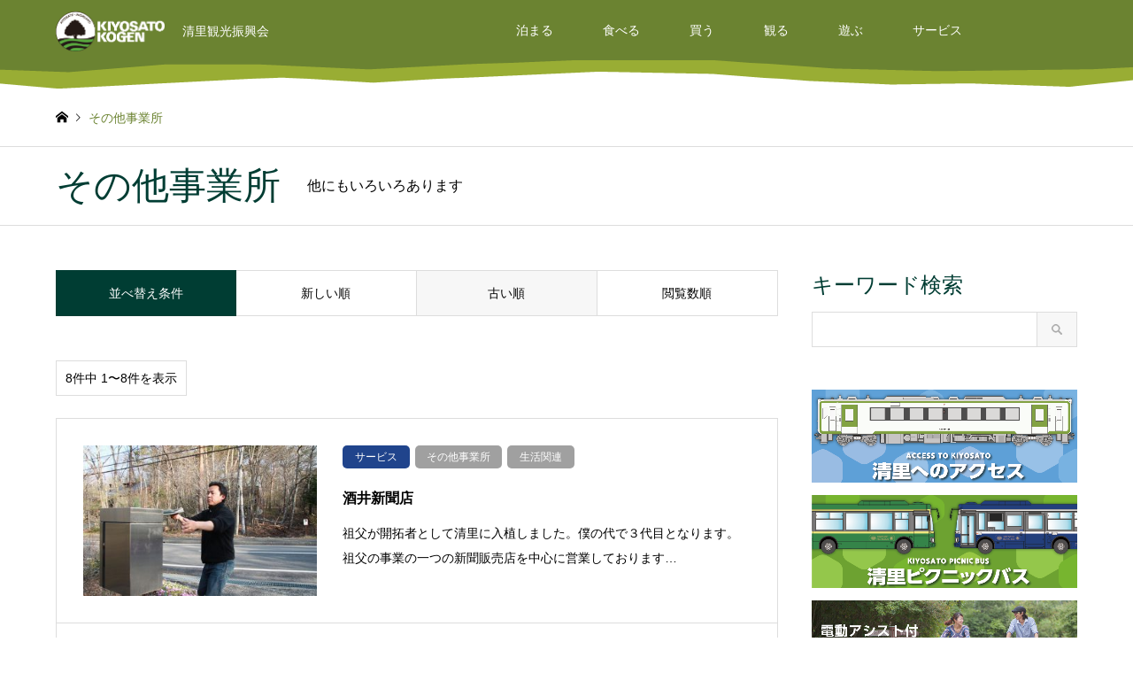

--- FILE ---
content_type: text/html; charset=UTF-8
request_url: https://kiyosato.gr.jp/category2/other_offices/?sort=date_asc
body_size: 23220
content:
<!DOCTYPE html>
<html lang="ja">
<head>
<meta charset="UTF-8">
<!--[if IE]><meta http-equiv="X-UA-Compatible" content="IE=edge"><![endif]-->
<meta name="viewport" content="width=device-width">
<title>その他事業所に関する記事一覧 | NPO法人清里観光振興会</title>
<meta name="description" content="清里観光振興会">
<link rel="pingback" href="https://kiyosato.gr.jp/wordpress/xmlrpc.php">
<link rel="shortcut icon" href="https://kiyosato.gr.jp/wordpress/wp-content/uploads/2020/08/mark-1.png">
<meta name='robots' content='max-image-preview:large' />
<link rel="alternate" type="application/rss+xml" title="NPO法人清里観光振興会 &raquo; フィード" href="https://kiyosato.gr.jp/feed/" />
<link rel="alternate" type="application/rss+xml" title="NPO法人清里観光振興会 &raquo; コメントフィード" href="https://kiyosato.gr.jp/comments/feed/" />
<link rel="alternate" type="application/rss+xml" title="NPO法人清里観光振興会 &raquo; その他事業所 カテゴリー のフィード" href="https://kiyosato.gr.jp/category2/other_offices/feed/" />
<link rel='stylesheet' id='style-css' href='https://kiyosato.gr.jp/wordpress/wp-content/themes/gensen_tcd050/style.css?ver=1.17' type='text/css' media='all' />
<link rel='stylesheet' id='pt-cv-public-style-css' href='https://kiyosato.gr.jp/wordpress/wp-content/plugins/content-views-query-and-display-post-page/public/assets/css/cv.css?ver=4.1' type='text/css' media='all' />
<link rel='stylesheet' id='wp-block-library-css' href='https://kiyosato.gr.jp/wordpress/wp-includes/css/dist/block-library/style.min.css?ver=6.3.7' type='text/css' media='all' />
<style id='pdfemb-pdf-embedder-viewer-style-inline-css' type='text/css'>
.wp-block-pdfemb-pdf-embedder-viewer{max-width:none}

</style>
<style id='xo-event-calendar-event-calendar-style-inline-css' type='text/css'>
.xo-event-calendar{font-family:Helvetica Neue,Helvetica,Hiragino Kaku Gothic ProN,Meiryo,MS PGothic,sans-serif;overflow:auto;position:relative}.xo-event-calendar td,.xo-event-calendar th{padding:0!important}.xo-event-calendar .calendar:nth-child(n+2) .month-next,.xo-event-calendar .calendar:nth-child(n+2) .month-prev{visibility:hidden}.xo-event-calendar table{background-color:transparent;border-collapse:separate;border-spacing:0;color:#333;margin:0;padding:0;table-layout:fixed;width:100%}.xo-event-calendar table caption,.xo-event-calendar table tbody,.xo-event-calendar table td,.xo-event-calendar table tfoot,.xo-event-calendar table th,.xo-event-calendar table thead,.xo-event-calendar table tr{background:transparent;border:0;margin:0;opacity:1;outline:0;padding:0;vertical-align:baseline}.xo-event-calendar table table tr{display:table-row}.xo-event-calendar table table td,.xo-event-calendar table table th{display:table-cell;padding:0}.xo-event-calendar table.xo-month{border:1px solid #ccc;border-right-width:0;margin:0 0 8px;padding:0}.xo-event-calendar table.xo-month td,.xo-event-calendar table.xo-month th{background-color:#fff;border:1px solid #ccc;padding:0}.xo-event-calendar table.xo-month caption{caption-side:top}.xo-event-calendar table.xo-month .month-header{display:flex;flex-flow:wrap;justify-content:center;margin:4px 0}.xo-event-calendar table.xo-month .month-header>span{flex-grow:1;text-align:center}.xo-event-calendar table.xo-month button{background-color:transparent;border:0;box-shadow:none;color:#333;cursor:pointer;margin:0;overflow:hidden;padding:0;text-shadow:none;width:38px}.xo-event-calendar table.xo-month button[disabled]{cursor:default;opacity:.3}.xo-event-calendar table.xo-month button>span{text-align:center;vertical-align:middle}.xo-event-calendar table.xo-month button span.nav-prev{border-bottom:2px solid #333;border-left:2px solid #333;display:inline-block;font-size:0;height:13px;transform:rotate(45deg);width:13px}.xo-event-calendar table.xo-month button span.nav-next{border-right:2px solid #333;border-top:2px solid #333;display:inline-block;font-size:0;height:13px;transform:rotate(45deg);width:13px}.xo-event-calendar table.xo-month button:hover span.nav-next,.xo-event-calendar table.xo-month button:hover span.nav-prev{border-width:3px}.xo-event-calendar table.xo-month>thead th{border-width:0 1px 0 0;color:#333;font-size:.9em;font-weight:700;padding:1px 0;text-align:center}.xo-event-calendar table.xo-month>thead th.sunday{color:#d00}.xo-event-calendar table.xo-month>thead th.saturday{color:#00d}.xo-event-calendar table.xo-month .month-week{border:0;overflow:hidden;padding:0;position:relative;width:100%}.xo-event-calendar table.xo-month .month-week table{border:0;margin:0;padding:0}.xo-event-calendar table.xo-month .month-dayname{border-width:1px 0 0 1px;bottom:0;left:0;position:absolute;right:0;top:0}.xo-event-calendar table.xo-month .month-dayname td{border-width:1px 1px 0 0;padding:0}.xo-event-calendar table.xo-month .month-dayname td div{border-width:1px 1px 0 0;font-size:100%;height:1000px;line-height:1.2em;padding:4px;text-align:right}.xo-event-calendar table.xo-month .month-dayname td div.other-month{opacity:.6}.xo-event-calendar table.xo-month .month-dayname td div.today{color:#00d;font-weight:700}.xo-event-calendar table.xo-month .month-dayname-space{height:1.5em;position:relative;top:0}.xo-event-calendar table.xo-month .month-event{background-color:transparent;position:relative;top:0}.xo-event-calendar table.xo-month .month-event td{background-color:transparent;border-width:0 1px 0 0;padding:0 1px 2px}.xo-event-calendar table.xo-month .month-event-space{background-color:transparent;height:1.5em}.xo-event-calendar table.xo-month .month-event-space td{border-width:0 1px 0 0}.xo-event-calendar table.xo-month .month-event tr,.xo-event-calendar table.xo-month .month-event-space tr{background-color:transparent}.xo-event-calendar table.xo-month .month-event-title{background-color:#ccc;border-radius:3px;color:#666;display:block;font-size:.8em;margin:1px;overflow:hidden;padding:0 4px;text-align:left;white-space:nowrap}.xo-event-calendar p.holiday-title{font-size:90%;margin:0;padding:2px 0;vertical-align:middle}.xo-event-calendar p.holiday-title span{border:1px solid #ccc;margin:0 6px 0 0;padding:0 0 0 18px}.xo-event-calendar .loading-animation{left:50%;margin:-20px 0 0 -20px;position:absolute;top:50%}@media(min-width:600px){.xo-event-calendar .calendars.columns-2{-moz-column-gap:15px;column-gap:15px;display:grid;grid-template-columns:repeat(2,1fr);row-gap:5px}.xo-event-calendar .calendars.columns-2 .month-next,.xo-event-calendar .calendars.columns-2 .month-prev{visibility:hidden}.xo-event-calendar .calendars.columns-2 .calendar:first-child .month-prev,.xo-event-calendar .calendars.columns-2 .calendar:nth-child(2) .month-next{visibility:visible}.xo-event-calendar .calendars.columns-3{-moz-column-gap:15px;column-gap:15px;display:grid;grid-template-columns:repeat(3,1fr);row-gap:5px}.xo-event-calendar .calendars.columns-3 .month-next,.xo-event-calendar .calendars.columns-3 .month-prev{visibility:hidden}.xo-event-calendar .calendars.columns-3 .calendar:first-child .month-prev,.xo-event-calendar .calendars.columns-3 .calendar:nth-child(3) .month-next{visibility:visible}.xo-event-calendar .calendars.columns-4{-moz-column-gap:15px;column-gap:15px;display:grid;grid-template-columns:repeat(4,1fr);row-gap:5px}.xo-event-calendar .calendars.columns-4 .month-next,.xo-event-calendar .calendars.columns-4 .month-prev{visibility:hidden}.xo-event-calendar .calendars.columns-4 .calendar:first-child .month-prev,.xo-event-calendar .calendars.columns-4 .calendar:nth-child(4) .month-next{visibility:visible}}.xo-event-calendar.xo-calendar-loading .xo-months{opacity:.5}.xo-event-calendar.xo-calendar-loading .loading-animation{animation:loadingCircRot .8s linear infinite;border:5px solid rgba(0,0,0,.2);border-radius:50%;border-top-color:#4285f4;height:40px;width:40px}@keyframes loadingCircRot{0%{transform:rotate(0deg)}to{transform:rotate(359deg)}}.xo-event-calendar.is-style-legacy table.xo-month .month-header>span{font-size:120%;line-height:28px}.xo-event-calendar.is-style-regular table.xo-month button:not(:hover):not(:active):not(.has-background){background-color:transparent;color:#333}.xo-event-calendar.is-style-regular table.xo-month button>span{text-align:center;vertical-align:middle}.xo-event-calendar.is-style-regular table.xo-month button>span:not(.dashicons){font-size:2em;overflow:hidden;text-indent:100%;white-space:nowrap}.xo-event-calendar.is-style-regular table.xo-month .month-next,.xo-event-calendar.is-style-regular table.xo-month .month-prev{height:2em;width:2em}.xo-event-calendar.is-style-regular table.xo-month .month-header{align-items:center;display:flex;justify-content:center;padding:.2em 0}.xo-event-calendar.is-style-regular table.xo-month .month-header .calendar-caption{flex-grow:1}.xo-event-calendar.is-style-regular table.xo-month .month-header>span{font-size:1.1em}.xo-event-calendar.is-style-regular table.xo-month>thead th{background:#fafafa;font-size:.8em}.xo-event-calendar.is-style-regular table.xo-month .month-dayname td div{font-size:1em;padding:.2em}.xo-event-calendar.is-style-regular table.xo-month .month-dayname td div.today{color:#339;font-weight:700}.xo-event-calendar.is-style-regular .holiday-titles{display:inline-flex;flex-wrap:wrap;gap:.25em 1em}.xo-event-calendar.is-style-regular p.holiday-title{font-size:.875em;margin:0 0 .5em}.xo-event-calendar.is-style-regular p.holiday-title span{margin:0 .25em 0 0;padding:0 0 0 1.25em}

</style>
<style id='xo-event-calendar-simple-calendar-style-inline-css' type='text/css'>
.xo-simple-calendar{box-sizing:border-box;font-family:Helvetica Neue,Helvetica,Hiragino Kaku Gothic ProN,Meiryo,MS PGothic,sans-serif;margin:0;padding:0;position:relative}.xo-simple-calendar td,.xo-simple-calendar th{padding:0!important}.xo-simple-calendar .calendar:nth-child(n+2) .month-next,.xo-simple-calendar .calendar:nth-child(n+2) .month-prev{visibility:hidden}.xo-simple-calendar .calendar table.month{border:0;border-collapse:separate;border-spacing:1px;box-sizing:border-box;margin:0 0 .5em;min-width:auto;outline:0;padding:0;table-layout:fixed;width:100%}.xo-simple-calendar .calendar table.month caption,.xo-simple-calendar .calendar table.month tbody,.xo-simple-calendar .calendar table.month td,.xo-simple-calendar .calendar table.month tfoot,.xo-simple-calendar .calendar table.month th,.xo-simple-calendar .calendar table.month thead,.xo-simple-calendar .calendar table.month tr{background:transparent;border:0;margin:0;opacity:1;outline:0;padding:0;vertical-align:baseline}.xo-simple-calendar .calendar table.month caption{caption-side:top;font-size:1.1em}.xo-simple-calendar .calendar table.month .month-header{align-items:center;display:flex;justify-content:center;width:100%}.xo-simple-calendar .calendar table.month .month-header .month-title{flex-grow:1;font-size:1em;font-weight:400;letter-spacing:.1em;line-height:1em;padding:0;text-align:center}.xo-simple-calendar .calendar table.month .month-header button{background:none;background-color:transparent;border:0;font-size:1.4em;line-height:1.4em;margin:0;outline-offset:0;padding:0;width:1.4em}.xo-simple-calendar .calendar table.month .month-header button:not(:hover):not(:active):not(.has-background){background-color:transparent}.xo-simple-calendar .calendar table.month .month-header button:hover{opacity:.6}.xo-simple-calendar .calendar table.month .month-header button:disabled{cursor:auto;opacity:.3}.xo-simple-calendar .calendar table.month .month-header .month-next,.xo-simple-calendar .calendar table.month .month-header .month-prev{background-color:transparent;color:#333;cursor:pointer}.xo-simple-calendar .calendar table.month tr{background:transparent;border:0;outline:0}.xo-simple-calendar .calendar table.month td,.xo-simple-calendar .calendar table.month th{background:transparent;border:0;outline:0;text-align:center;vertical-align:middle;word-break:normal}.xo-simple-calendar .calendar table.month th{font-size:.8em;font-weight:700}.xo-simple-calendar .calendar table.month td{font-size:1em;font-weight:400}.xo-simple-calendar .calendar table.month .day.holiday{color:#333}.xo-simple-calendar .calendar table.month .day.other{opacity:.3}.xo-simple-calendar .calendar table.month .day>span{box-sizing:border-box;display:inline-block;padding:.2em;width:100%}.xo-simple-calendar .calendar table.month th>span{color:#333}.xo-simple-calendar .calendar table.month .day.sun>span,.xo-simple-calendar .calendar table.month th.sun>span{color:#ec0220}.xo-simple-calendar .calendar table.month .day.sat>span,.xo-simple-calendar .calendar table.month th.sat>span{color:#0069de}.xo-simple-calendar .calendars-footer{margin:.5em;padding:0}.xo-simple-calendar .calendars-footer ul.holiday-titles{border:0;display:inline-flex;flex-wrap:wrap;gap:.25em 1em;margin:0;outline:0;padding:0}.xo-simple-calendar .calendars-footer ul.holiday-titles li{border:0;list-style:none;margin:0;outline:0;padding:0}.xo-simple-calendar .calendars-footer ul.holiday-titles li:after,.xo-simple-calendar .calendars-footer ul.holiday-titles li:before{content:none}.xo-simple-calendar .calendars-footer ul.holiday-titles .mark{border-radius:50%;display:inline-block;height:1.2em;vertical-align:middle;width:1.2em}.xo-simple-calendar .calendars-footer ul.holiday-titles .title{font-size:.7em;vertical-align:middle}@media(min-width:600px){.xo-simple-calendar .calendars.columns-2{-moz-column-gap:15px;column-gap:15px;display:grid;grid-template-columns:repeat(2,1fr);row-gap:5px}.xo-simple-calendar .calendars.columns-2 .month-next,.xo-simple-calendar .calendars.columns-2 .month-prev{visibility:hidden}.xo-simple-calendar .calendars.columns-2 .calendar:first-child .month-prev,.xo-simple-calendar .calendars.columns-2 .calendar:nth-child(2) .month-next{visibility:visible}.xo-simple-calendar .calendars.columns-3{-moz-column-gap:15px;column-gap:15px;display:grid;grid-template-columns:repeat(3,1fr);row-gap:5px}.xo-simple-calendar .calendars.columns-3 .month-next,.xo-simple-calendar .calendars.columns-3 .month-prev{visibility:hidden}.xo-simple-calendar .calendars.columns-3 .calendar:first-child .month-prev,.xo-simple-calendar .calendars.columns-3 .calendar:nth-child(3) .month-next{visibility:visible}.xo-simple-calendar .calendars.columns-4{-moz-column-gap:15px;column-gap:15px;display:grid;grid-template-columns:repeat(4,1fr);row-gap:5px}.xo-simple-calendar .calendars.columns-4 .month-next,.xo-simple-calendar .calendars.columns-4 .month-prev{visibility:hidden}.xo-simple-calendar .calendars.columns-4 .calendar:first-child .month-prev,.xo-simple-calendar .calendars.columns-4 .calendar:nth-child(4) .month-next{visibility:visible}}.xo-simple-calendar .calendar-loading-animation{left:50%;margin:-20px 0 0 -20px;position:absolute;top:50%}.xo-simple-calendar.xo-calendar-loading .calendars{opacity:.3}.xo-simple-calendar.xo-calendar-loading .calendar-loading-animation{animation:SimpleCalendarLoadingCircRot .8s linear infinite;border:5px solid rgba(0,0,0,.2);border-radius:50%;border-top-color:#4285f4;height:40px;width:40px}@keyframes SimpleCalendarLoadingCircRot{0%{transform:rotate(0deg)}to{transform:rotate(359deg)}}.xo-simple-calendar.is-style-regular table.month{border-collapse:collapse;border-spacing:0}.xo-simple-calendar.is-style-regular table.month tr{border:0}.xo-simple-calendar.is-style-regular table.month .day>span{border-radius:50%;line-height:2em;padding:.1em;width:2.2em}.xo-simple-calendar.is-style-frame table.month{background:transparent;border-collapse:collapse;border-spacing:0}.xo-simple-calendar.is-style-frame table.month thead tr{background:#eee}.xo-simple-calendar.is-style-frame table.month tbody tr{background:#fff}.xo-simple-calendar.is-style-frame table.month td,.xo-simple-calendar.is-style-frame table.month th{border:1px solid #ccc}.xo-simple-calendar.is-style-frame .calendars-footer{margin:8px 0}.xo-simple-calendar.is-style-frame .calendars-footer ul.holiday-titles .mark{border:1px solid #ccc;border-radius:0}

</style>
<style id='classic-theme-styles-inline-css' type='text/css'>
/*! This file is auto-generated */
.wp-block-button__link{color:#fff;background-color:#32373c;border-radius:9999px;box-shadow:none;text-decoration:none;padding:calc(.667em + 2px) calc(1.333em + 2px);font-size:1.125em}.wp-block-file__button{background:#32373c;color:#fff;text-decoration:none}
</style>
<style id='global-styles-inline-css' type='text/css'>
body{--wp--preset--color--black: #000000;--wp--preset--color--cyan-bluish-gray: #abb8c3;--wp--preset--color--white: #ffffff;--wp--preset--color--pale-pink: #f78da7;--wp--preset--color--vivid-red: #cf2e2e;--wp--preset--color--luminous-vivid-orange: #ff6900;--wp--preset--color--luminous-vivid-amber: #fcb900;--wp--preset--color--light-green-cyan: #7bdcb5;--wp--preset--color--vivid-green-cyan: #00d084;--wp--preset--color--pale-cyan-blue: #8ed1fc;--wp--preset--color--vivid-cyan-blue: #0693e3;--wp--preset--color--vivid-purple: #9b51e0;--wp--preset--gradient--vivid-cyan-blue-to-vivid-purple: linear-gradient(135deg,rgba(6,147,227,1) 0%,rgb(155,81,224) 100%);--wp--preset--gradient--light-green-cyan-to-vivid-green-cyan: linear-gradient(135deg,rgb(122,220,180) 0%,rgb(0,208,130) 100%);--wp--preset--gradient--luminous-vivid-amber-to-luminous-vivid-orange: linear-gradient(135deg,rgba(252,185,0,1) 0%,rgba(255,105,0,1) 100%);--wp--preset--gradient--luminous-vivid-orange-to-vivid-red: linear-gradient(135deg,rgba(255,105,0,1) 0%,rgb(207,46,46) 100%);--wp--preset--gradient--very-light-gray-to-cyan-bluish-gray: linear-gradient(135deg,rgb(238,238,238) 0%,rgb(169,184,195) 100%);--wp--preset--gradient--cool-to-warm-spectrum: linear-gradient(135deg,rgb(74,234,220) 0%,rgb(151,120,209) 20%,rgb(207,42,186) 40%,rgb(238,44,130) 60%,rgb(251,105,98) 80%,rgb(254,248,76) 100%);--wp--preset--gradient--blush-light-purple: linear-gradient(135deg,rgb(255,206,236) 0%,rgb(152,150,240) 100%);--wp--preset--gradient--blush-bordeaux: linear-gradient(135deg,rgb(254,205,165) 0%,rgb(254,45,45) 50%,rgb(107,0,62) 100%);--wp--preset--gradient--luminous-dusk: linear-gradient(135deg,rgb(255,203,112) 0%,rgb(199,81,192) 50%,rgb(65,88,208) 100%);--wp--preset--gradient--pale-ocean: linear-gradient(135deg,rgb(255,245,203) 0%,rgb(182,227,212) 50%,rgb(51,167,181) 100%);--wp--preset--gradient--electric-grass: linear-gradient(135deg,rgb(202,248,128) 0%,rgb(113,206,126) 100%);--wp--preset--gradient--midnight: linear-gradient(135deg,rgb(2,3,129) 0%,rgb(40,116,252) 100%);--wp--preset--font-size--small: 13px;--wp--preset--font-size--medium: 20px;--wp--preset--font-size--large: 36px;--wp--preset--font-size--x-large: 42px;--wp--preset--spacing--20: 0.44rem;--wp--preset--spacing--30: 0.67rem;--wp--preset--spacing--40: 1rem;--wp--preset--spacing--50: 1.5rem;--wp--preset--spacing--60: 2.25rem;--wp--preset--spacing--70: 3.38rem;--wp--preset--spacing--80: 5.06rem;--wp--preset--shadow--natural: 6px 6px 9px rgba(0, 0, 0, 0.2);--wp--preset--shadow--deep: 12px 12px 50px rgba(0, 0, 0, 0.4);--wp--preset--shadow--sharp: 6px 6px 0px rgba(0, 0, 0, 0.2);--wp--preset--shadow--outlined: 6px 6px 0px -3px rgba(255, 255, 255, 1), 6px 6px rgba(0, 0, 0, 1);--wp--preset--shadow--crisp: 6px 6px 0px rgba(0, 0, 0, 1);}:where(.is-layout-flex){gap: 0.5em;}:where(.is-layout-grid){gap: 0.5em;}body .is-layout-flow > .alignleft{float: left;margin-inline-start: 0;margin-inline-end: 2em;}body .is-layout-flow > .alignright{float: right;margin-inline-start: 2em;margin-inline-end: 0;}body .is-layout-flow > .aligncenter{margin-left: auto !important;margin-right: auto !important;}body .is-layout-constrained > .alignleft{float: left;margin-inline-start: 0;margin-inline-end: 2em;}body .is-layout-constrained > .alignright{float: right;margin-inline-start: 2em;margin-inline-end: 0;}body .is-layout-constrained > .aligncenter{margin-left: auto !important;margin-right: auto !important;}body .is-layout-constrained > :where(:not(.alignleft):not(.alignright):not(.alignfull)){max-width: var(--wp--style--global--content-size);margin-left: auto !important;margin-right: auto !important;}body .is-layout-constrained > .alignwide{max-width: var(--wp--style--global--wide-size);}body .is-layout-flex{display: flex;}body .is-layout-flex{flex-wrap: wrap;align-items: center;}body .is-layout-flex > *{margin: 0;}body .is-layout-grid{display: grid;}body .is-layout-grid > *{margin: 0;}:where(.wp-block-columns.is-layout-flex){gap: 2em;}:where(.wp-block-columns.is-layout-grid){gap: 2em;}:where(.wp-block-post-template.is-layout-flex){gap: 1.25em;}:where(.wp-block-post-template.is-layout-grid){gap: 1.25em;}.has-black-color{color: var(--wp--preset--color--black) !important;}.has-cyan-bluish-gray-color{color: var(--wp--preset--color--cyan-bluish-gray) !important;}.has-white-color{color: var(--wp--preset--color--white) !important;}.has-pale-pink-color{color: var(--wp--preset--color--pale-pink) !important;}.has-vivid-red-color{color: var(--wp--preset--color--vivid-red) !important;}.has-luminous-vivid-orange-color{color: var(--wp--preset--color--luminous-vivid-orange) !important;}.has-luminous-vivid-amber-color{color: var(--wp--preset--color--luminous-vivid-amber) !important;}.has-light-green-cyan-color{color: var(--wp--preset--color--light-green-cyan) !important;}.has-vivid-green-cyan-color{color: var(--wp--preset--color--vivid-green-cyan) !important;}.has-pale-cyan-blue-color{color: var(--wp--preset--color--pale-cyan-blue) !important;}.has-vivid-cyan-blue-color{color: var(--wp--preset--color--vivid-cyan-blue) !important;}.has-vivid-purple-color{color: var(--wp--preset--color--vivid-purple) !important;}.has-black-background-color{background-color: var(--wp--preset--color--black) !important;}.has-cyan-bluish-gray-background-color{background-color: var(--wp--preset--color--cyan-bluish-gray) !important;}.has-white-background-color{background-color: var(--wp--preset--color--white) !important;}.has-pale-pink-background-color{background-color: var(--wp--preset--color--pale-pink) !important;}.has-vivid-red-background-color{background-color: var(--wp--preset--color--vivid-red) !important;}.has-luminous-vivid-orange-background-color{background-color: var(--wp--preset--color--luminous-vivid-orange) !important;}.has-luminous-vivid-amber-background-color{background-color: var(--wp--preset--color--luminous-vivid-amber) !important;}.has-light-green-cyan-background-color{background-color: var(--wp--preset--color--light-green-cyan) !important;}.has-vivid-green-cyan-background-color{background-color: var(--wp--preset--color--vivid-green-cyan) !important;}.has-pale-cyan-blue-background-color{background-color: var(--wp--preset--color--pale-cyan-blue) !important;}.has-vivid-cyan-blue-background-color{background-color: var(--wp--preset--color--vivid-cyan-blue) !important;}.has-vivid-purple-background-color{background-color: var(--wp--preset--color--vivid-purple) !important;}.has-black-border-color{border-color: var(--wp--preset--color--black) !important;}.has-cyan-bluish-gray-border-color{border-color: var(--wp--preset--color--cyan-bluish-gray) !important;}.has-white-border-color{border-color: var(--wp--preset--color--white) !important;}.has-pale-pink-border-color{border-color: var(--wp--preset--color--pale-pink) !important;}.has-vivid-red-border-color{border-color: var(--wp--preset--color--vivid-red) !important;}.has-luminous-vivid-orange-border-color{border-color: var(--wp--preset--color--luminous-vivid-orange) !important;}.has-luminous-vivid-amber-border-color{border-color: var(--wp--preset--color--luminous-vivid-amber) !important;}.has-light-green-cyan-border-color{border-color: var(--wp--preset--color--light-green-cyan) !important;}.has-vivid-green-cyan-border-color{border-color: var(--wp--preset--color--vivid-green-cyan) !important;}.has-pale-cyan-blue-border-color{border-color: var(--wp--preset--color--pale-cyan-blue) !important;}.has-vivid-cyan-blue-border-color{border-color: var(--wp--preset--color--vivid-cyan-blue) !important;}.has-vivid-purple-border-color{border-color: var(--wp--preset--color--vivid-purple) !important;}.has-vivid-cyan-blue-to-vivid-purple-gradient-background{background: var(--wp--preset--gradient--vivid-cyan-blue-to-vivid-purple) !important;}.has-light-green-cyan-to-vivid-green-cyan-gradient-background{background: var(--wp--preset--gradient--light-green-cyan-to-vivid-green-cyan) !important;}.has-luminous-vivid-amber-to-luminous-vivid-orange-gradient-background{background: var(--wp--preset--gradient--luminous-vivid-amber-to-luminous-vivid-orange) !important;}.has-luminous-vivid-orange-to-vivid-red-gradient-background{background: var(--wp--preset--gradient--luminous-vivid-orange-to-vivid-red) !important;}.has-very-light-gray-to-cyan-bluish-gray-gradient-background{background: var(--wp--preset--gradient--very-light-gray-to-cyan-bluish-gray) !important;}.has-cool-to-warm-spectrum-gradient-background{background: var(--wp--preset--gradient--cool-to-warm-spectrum) !important;}.has-blush-light-purple-gradient-background{background: var(--wp--preset--gradient--blush-light-purple) !important;}.has-blush-bordeaux-gradient-background{background: var(--wp--preset--gradient--blush-bordeaux) !important;}.has-luminous-dusk-gradient-background{background: var(--wp--preset--gradient--luminous-dusk) !important;}.has-pale-ocean-gradient-background{background: var(--wp--preset--gradient--pale-ocean) !important;}.has-electric-grass-gradient-background{background: var(--wp--preset--gradient--electric-grass) !important;}.has-midnight-gradient-background{background: var(--wp--preset--gradient--midnight) !important;}.has-small-font-size{font-size: var(--wp--preset--font-size--small) !important;}.has-medium-font-size{font-size: var(--wp--preset--font-size--medium) !important;}.has-large-font-size{font-size: var(--wp--preset--font-size--large) !important;}.has-x-large-font-size{font-size: var(--wp--preset--font-size--x-large) !important;}
.wp-block-navigation a:where(:not(.wp-element-button)){color: inherit;}
:where(.wp-block-post-template.is-layout-flex){gap: 1.25em;}:where(.wp-block-post-template.is-layout-grid){gap: 1.25em;}
:where(.wp-block-columns.is-layout-flex){gap: 2em;}:where(.wp-block-columns.is-layout-grid){gap: 2em;}
.wp-block-pullquote{font-size: 1.5em;line-height: 1.6;}
</style>
<link rel='stylesheet' id='contact-form-7-css' href='https://kiyosato.gr.jp/wordpress/wp-content/plugins/contact-form-7/includes/css/styles.css?ver=5.9.8' type='text/css' media='all' />
<link rel='stylesheet' id='dashicons-css' href='https://kiyosato.gr.jp/wordpress/wp-includes/css/dashicons.min.css?ver=6.3.7' type='text/css' media='all' />
<link rel='stylesheet' id='xo-event-calendar-css' href='https://kiyosato.gr.jp/wordpress/wp-content/plugins/xo-event-calendar/css/xo-event-calendar.css?ver=3.2.10' type='text/css' media='all' />
<link rel='stylesheet' id='fancybox-css' href='https://kiyosato.gr.jp/wordpress/wp-content/plugins/easy-fancybox/fancybox/1.5.4/jquery.fancybox.min.css?ver=6.3.7' type='text/css' media='screen' />
<script type='text/javascript' src='https://kiyosato.gr.jp/wordpress/wp-includes/js/jquery/jquery.min.js?ver=3.7.0' id='jquery-core-js'></script>
<script type='text/javascript' src='https://kiyosato.gr.jp/wordpress/wp-includes/js/jquery/jquery-migrate.min.js?ver=3.4.1' id='jquery-migrate-js'></script>
<link rel="https://api.w.org/" href="https://kiyosato.gr.jp/wp-json/" /><link rel="alternate" type="application/json" href="https://kiyosato.gr.jp/wp-json/wp/v2/category2/307" />
<link rel="stylesheet" href="https://kiyosato.gr.jp/wordpress/wp-content/themes/gensen_tcd050/css/design-plus.css?ver=1.17">
<link rel="stylesheet" href="https://kiyosato.gr.jp/wordpress/wp-content/themes/gensen_tcd050/css/sns-botton.css?ver=1.17">
<link rel="stylesheet" href="https://kiyosato.gr.jp/wordpress/wp-content/themes/gensen_tcd050/css/responsive.css?ver=1.17">
<link rel="stylesheet" href="https://kiyosato.gr.jp/wordpress/wp-content/themes/gensen_tcd050/css/footer-bar.css?ver=1.17">

<script src="https://kiyosato.gr.jp/wordpress/wp-content/themes/gensen_tcd050/js/jquery.easing.1.3.js?ver=1.17"></script>
<script src="https://kiyosato.gr.jp/wordpress/wp-content/themes/gensen_tcd050/js/jquery.textOverflowEllipsis.js?ver=1.17"></script>
<script src="https://kiyosato.gr.jp/wordpress/wp-content/themes/gensen_tcd050/js/jscript.js?ver=1.17"></script>
<script src="https://kiyosato.gr.jp/wordpress/wp-content/themes/gensen_tcd050/js/comment.js?ver=1.17"></script>
<script src="https://kiyosato.gr.jp/wordpress/wp-content/themes/gensen_tcd050/js/header_fix.js?ver=1.17"></script>
<script src="https://kiyosato.gr.jp/wordpress/wp-content/themes/gensen_tcd050/js/jquery.chosen.min.js?ver=1.17"></script>
<link rel="stylesheet" href="https://kiyosato.gr.jp/wordpress/wp-content/themes/gensen_tcd050/css/jquery.chosen.css?ver=1.17">

<style type="text/css">
body, input, textarea, select { font-family: "Segoe UI", Verdana, "游ゴシック", YuGothic, "Hiragino Kaku Gothic ProN", Meiryo, sans-serif; }
.rich_font { font-family: "Hiragino Sans", "ヒラギノ角ゴ ProN", "Hiragino Kaku Gothic ProN", "游ゴシック", YuGothic, "メイリオ", Meiryo, sans-serif; font-weight: 500; }

#header_logo #logo_text .logo { font-size:36px; }
#header_logo_fix #logo_text_fixed .logo { font-size:36px; }
#footer_logo .logo_text { font-size:20px; }
#post_title { font-size:36px; }
.post_content { font-size:16px; }
#archive_headline { font-size:42px; }
#archive_desc { font-size:14px; }
  
@media screen and (max-width:1024px) {
  #header_logo #logo_text .logo { font-size:26px; }
  #header_logo_fix #logo_text_fixed .logo { font-size:26px; }
  #footer_logo .logo_text { font-size:26px; }
  #post_title { font-size:24px; }
  .post_content { font-size:15px; }
  #archive_headline { font-size:20px; }
  #archive_desc { font-size:14px; }
}


#site_wrap { display:none; }
#site_loader_overlay {
  background: #fff;
  opacity: 1;
  position: fixed;
  top: 0px;
  left: 0px;
  width: 100%;
  height: 100%;
  width: 100vw;
  height: 100vh;
  z-index: 99999;
}
#site_loader_animation {
  margin: -22px 0 0 -22px;
  width: 44px;
  height: 44px;
  position: fixed;
  top: 50%;
  left: 50%;
}
#site_loader_animation:before {
  position: absolute;
  bottom: 0;
  left: 0;
  display: block;
  width: 12px;
  height: 12px;
  content: '';
  box-shadow: 16px 0 0 rgba(0,61,51, 1), 32px 0 0 rgba(0,61,51, 1), 0 -16px 0 rgba(0,61,51, 1), 16px -16px 0 rgba(0,61,51, 1), 32px -16px 0 rgba(0,61,51, 1), 0 -32px rgba(0,61,51, 1), 16px -32px rgba(0,61,51, 1), 32px -32px rgba(196,196,196, 0);
  animation: loading-square-loader 5.4s linear forwards infinite;
}
#site_loader_animation:after {
  position: absolute;
  bottom: 10px;
  left: 0;
  display: block;
  width: 12px;
  height: 12px;
  background-color: rgba(196,196,196, 1);
  opacity: 0;
  content: '';
  animation: loading-square-base 5.4s linear forwards infinite;
}
@-webkit-keyframes loading-square-base {
  0% { bottom: 10px; opacity: 0; }
  5%, 50% { bottom: 0; opacity: 1; }
  55%, 100% { bottom: -10px; opacity: 0; }
}
@keyframes loading-square-base {
  0% { bottom: 10px; opacity: 0; }
  5%, 50% { bottom: 0; opacity: 1; }
  55%, 100% { bottom: -10px; opacity: 0; }
}
@-webkit-keyframes loading-square-loader {
  0% { box-shadow: 16px -8px rgba(0,61,51, 0), 32px 0 rgba(0,61,51, 0), 0 -16px rgba(0,61,51, 0), 16px -16px rgba(0,61,51, 0), 32px -16px rgba(0,61,51, 0), 0 -32px rgba(0,61,51, 0), 16px -32px rgba(0,61,51, 0), 32px -32px rgba(242, 205, 123, 0); }
  5% { box-shadow: 16px -8px rgba(0,61,51, 0), 32px 0 rgba(0,61,51, 0), 0 -16px rgba(0,61,51, 0), 16px -16px rgba(0,61,51, 0), 32px -16px rgba(0,61,51, 0), 0 -32px rgba(0,61,51, 0), 16px -32px rgba(0,61,51, 0), 32px -32px rgba(242, 205, 123, 0); }
  10% { box-shadow: 16px 0 rgba(0,61,51, 1), 32px -8px rgba(0,61,51, 0), 0 -16px rgba(0,61,51, 0), 16px -16px rgba(0,61,51, 0), 32px -16px rgba(0,61,51, 0), 0 -32px rgba(0,61,51, 0), 16px -32px rgba(0,61,51, 0), 32px -32px rgba(242, 205, 123, 0); }
  15% { box-shadow: 16px 0 rgba(0,61,51, 1), 32px 0 rgba(0,61,51, 1), 0 -24px rgba(0,61,51, 0), 16px -16px rgba(0,61,51, 0), 32px -16px rgba(0,61,51, 0), 0 -32px rgba(0,61,51, 0), 16px -32px rgba(0,61,51, 0), 32px -32px rgba(242, 205, 123, 0); }
  20% { box-shadow: 16px 0 rgba(0,61,51, 1), 32px 0 rgba(0,61,51, 1), 0 -16px rgba(0,61,51, 1), 16px -24px rgba(0,61,51, 0), 32px -16px rgba(0,61,51, 0), 0 -32px rgba(0,61,51, 0), 16px -32px rgba(0,61,51, 0), 32px -32px rgba(242, 205, 123, 0); }
  25% { box-shadow: 16px 0 rgba(0,61,51, 1), 32px 0 rgba(0,61,51, 1), 0 -16px rgba(0,61,51, 1), 16px -16px rgba(0,61,51, 1), 32px -24px rgba(0,61,51, 0), 0 -32px rgba(0,61,51, 0), 16px -32px rgba(0,61,51, 0), 32px -32px rgba(242, 205, 123, 0); }
  30% { box-shadow: 16px 0 rgba(0,61,51, 1), 32px 0 rgba(0,61,51, 1), 0 -16px rgba(0,61,51, 1), 16px -16px rgba(0,61,51, 1), 32px -16px rgba(0,61,51, 1), 0 -50px rgba(0,61,51, 0), 16px -32px rgba(0,61,51, 0), 32px -32px rgba(242, 205, 123, 0); }
  35% { box-shadow: 16px 0 rgba(0,61,51, 1), 32px 0 rgba(0,61,51, 1), 0 -16px rgba(0,61,51, 1), 16px -16px rgba(0,61,51, 1), 32px -16px rgba(0,61,51, 1), 0 -32px rgba(0,61,51, 1), 16px -50px rgba(0,61,51, 0), 32px -32px rgba(242, 205, 123, 0); }
  40% { box-shadow: 16px 0 rgba(0,61,51, 1), 32px 0 rgba(0,61,51, 1), 0 -16px rgba(0,61,51, 1), 16px -16px rgba(0,61,51, 1), 32px -16px rgba(0,61,51, 1), 0 -32px rgba(0,61,51, 1), 16px -32px rgba(0,61,51, 1), 32px -50px rgba(242, 205, 123, 0); }
  45%, 55% { box-shadow: 16px 0 rgba(0,61,51, 1), 32px 0 rgba(0,61,51, 1), 0 -16px rgba(0,61,51, 1), 16px -16px rgba(0,61,51, 1), 32px -16px rgba(0,61,51, 1), 0 -32px rgba(0,61,51, 1), 16px -32px rgba(0,61,51, 1), 32px -32px rgba(196,196,196, 1); }
  60% { box-shadow: 16px 8px rgba(0,61,51, 0), 32px 0 rgba(0,61,51, 1), 0 -16px rgba(0,61,51, 1), 16px -16px rgba(0,61,51, 1), 32px -16px rgba(0,61,51, 1), 0 -32px rgba(0,61,51, 1), 16px -32px rgba(0,61,51, 1), 32px -32px rgba(196,196,196, 1); }
  65% { box-shadow: 16px 8px rgba(0,61,51, 0), 32px 8px rgba(0,61,51, 0), 0 -16px rgba(0,61,51, 1), 16px -16px rgba(0,61,51, 1), 32px -16px rgba(0,61,51, 1), 0 -32px rgba(0,61,51, 1), 16px -32px rgba(0,61,51, 1), 32px -32px rgba(196,196,196, 1); }
  70% { box-shadow: 16px 8px rgba(0,61,51, 0), 32px 8px rgba(0,61,51, 0), 0 -8px rgba(0,61,51, 0), 16px -16px rgba(0,61,51, 1), 32px -16px rgba(0,61,51, 1), 0 -32px rgba(0,61,51, 1), 16px -32px rgba(0,61,51, 1), 32px -32px rgba(196,196,196, 1); }
  75% { box-shadow: 16px 8px rgba(0,61,51, 0), 32px 8px rgba(0,61,51, 0), 0 -8px rgba(0,61,51, 0), 16px -8px rgba(0,61,51, 0), 32px -16px rgba(0,61,51, 1), 0 -32px rgba(0,61,51, 1), 16px -32px rgba(0,61,51, 1), 32px -32px rgba(196,196,196, 1); }
  80% { box-shadow: 16px 8px rgba(0,61,51, 0), 32px 8px rgba(0,61,51, 0), 0 -8px rgba(0,61,51, 0), 16px -8px rgba(0,61,51, 0), 32px -8px rgba(0,61,51, 0), 0 -32px rgba(0,61,51, 1), 16px -32px rgba(0,61,51, 1), 32px -32px rgba(196,196,196, 1); }
  85% { box-shadow: 16px 8px rgba(0,61,51, 0), 32px 8px rgba(0,61,51, 0), 0 -8px rgba(0,61,51, 0), 16px -8px rgba(0,61,51, 0), 32px -8px rgba(0,61,51, 0), 0 -24px rgba(0,61,51, 0), 16px -32px rgba(0,61,51, 1), 32px -32px rgba(196,196,196, 1); }
  90% { box-shadow: 16px 8px rgba(0,61,51, 0), 32px 8px rgba(0,61,51, 0), 0 -8px rgba(0,61,51, 0), 16px -8px rgba(0,61,51, 0), 32px -8px rgba(0,61,51, 0), 0 -24px rgba(0,61,51, 0), 16px -24px rgba(0,61,51, 0), 32px -32px rgba(196,196,196, 1); }
  95%, 100% { box-shadow: 16px 8px rgba(0,61,51, 0), 32px 8px rgba(0,61,51, 0), 0 -8px rgba(0,61,51, 0), 16px -8px rgba(0,61,51, 0), 32px -8px rgba(0,61,51, 0), 0 -24px rgba(0,61,51, 0), 16px -24px rgba(0,61,51, 0), 32px -24px rgba(196,196,196, 0); }
}
@keyframes loading-square-loader {
  0% { box-shadow: 16px -8px rgba(0,61,51, 0), 32px 0 rgba(0,61,51, 0), 0 -16px rgba(0,61,51, 0), 16px -16px rgba(0,61,51, 0), 32px -16px rgba(0,61,51, 0), 0 -32px rgba(0,61,51, 0), 16px -32px rgba(0,61,51, 0), 32px -32px rgba(242, 205, 123, 0); }
  5% { box-shadow: 16px -8px rgba(0,61,51, 0), 32px 0 rgba(0,61,51, 0), 0 -16px rgba(0,61,51, 0), 16px -16px rgba(0,61,51, 0), 32px -16px rgba(0,61,51, 0), 0 -32px rgba(0,61,51, 0), 16px -32px rgba(0,61,51, 0), 32px -32px rgba(242, 205, 123, 0); }
  10% { box-shadow: 16px 0 rgba(0,61,51, 1), 32px -8px rgba(0,61,51, 0), 0 -16px rgba(0,61,51, 0), 16px -16px rgba(0,61,51, 0), 32px -16px rgba(0,61,51, 0), 0 -32px rgba(0,61,51, 0), 16px -32px rgba(0,61,51, 0), 32px -32px rgba(242, 205, 123, 0); }
  15% { box-shadow: 16px 0 rgba(0,61,51, 1), 32px 0 rgba(0,61,51, 1), 0 -24px rgba(0,61,51, 0), 16px -16px rgba(0,61,51, 0), 32px -16px rgba(0,61,51, 0), 0 -32px rgba(0,61,51, 0), 16px -32px rgba(0,61,51, 0), 32px -32px rgba(242, 205, 123, 0); }
  20% { box-shadow: 16px 0 rgba(0,61,51, 1), 32px 0 rgba(0,61,51, 1), 0 -16px rgba(0,61,51, 1), 16px -24px rgba(0,61,51, 0), 32px -16px rgba(0,61,51, 0), 0 -32px rgba(0,61,51, 0), 16px -32px rgba(0,61,51, 0), 32px -32px rgba(242, 205, 123, 0); }
  25% { box-shadow: 16px 0 rgba(0,61,51, 1), 32px 0 rgba(0,61,51, 1), 0 -16px rgba(0,61,51, 1), 16px -16px rgba(0,61,51, 1), 32px -24px rgba(0,61,51, 0), 0 -32px rgba(0,61,51, 0), 16px -32px rgba(0,61,51, 0), 32px -32px rgba(242, 205, 123, 0); }
  30% { box-shadow: 16px 0 rgba(0,61,51, 1), 32px 0 rgba(0,61,51, 1), 0 -16px rgba(0,61,51, 1), 16px -16px rgba(0,61,51, 1), 32px -16px rgba(0,61,51, 1), 0 -50px rgba(0,61,51, 0), 16px -32px rgba(0,61,51, 0), 32px -32px rgba(242, 205, 123, 0); }
  35% { box-shadow: 16px 0 rgba(0,61,51, 1), 32px 0 rgba(0,61,51, 1), 0 -16px rgba(0,61,51, 1), 16px -16px rgba(0,61,51, 1), 32px -16px rgba(0,61,51, 1), 0 -32px rgba(0,61,51, 1), 16px -50px rgba(0,61,51, 0), 32px -32px rgba(242, 205, 123, 0); }
  40% { box-shadow: 16px 0 rgba(0,61,51, 1), 32px 0 rgba(0,61,51, 1), 0 -16px rgba(0,61,51, 1), 16px -16px rgba(0,61,51, 1), 32px -16px rgba(0,61,51, 1), 0 -32px rgba(0,61,51, 1), 16px -32px rgba(0,61,51, 1), 32px -50px rgba(242, 205, 123, 0); }
  45%, 55% { box-shadow: 16px 0 rgba(0,61,51, 1), 32px 0 rgba(0,61,51, 1), 0 -16px rgba(0,61,51, 1), 16px -16px rgba(0,61,51, 1), 32px -16px rgba(0,61,51, 1), 0 -32px rgba(0,61,51, 1), 16px -32px rgba(0,61,51, 1), 32px -32px rgba(196,196,196, 1); }
  60% { box-shadow: 16px 8px rgba(0,61,51, 0), 32px 0 rgba(0,61,51, 1), 0 -16px rgba(0,61,51, 1), 16px -16px rgba(0,61,51, 1), 32px -16px rgba(0,61,51, 1), 0 -32px rgba(0,61,51, 1), 16px -32px rgba(0,61,51, 1), 32px -32px rgba(196,196,196, 1); }
  65% { box-shadow: 16px 8px rgba(0,61,51, 0), 32px 8px rgba(0,61,51, 0), 0 -16px rgba(0,61,51, 1), 16px -16px rgba(0,61,51, 1), 32px -16px rgba(0,61,51, 1), 0 -32px rgba(0,61,51, 1), 16px -32px rgba(0,61,51, 1), 32px -32px rgba(196,196,196, 1); }
  70% { box-shadow: 16px 8px rgba(0,61,51, 0), 32px 8px rgba(0,61,51, 0), 0 -8px rgba(0,61,51, 0), 16px -16px rgba(0,61,51, 1), 32px -16px rgba(0,61,51, 1), 0 -32px rgba(0,61,51, 1), 16px -32px rgba(0,61,51, 1), 32px -32px rgba(196,196,196, 1); }
  75% { box-shadow: 16px 8px rgba(0,61,51, 0), 32px 8px rgba(0,61,51, 0), 0 -8px rgba(0,61,51, 0), 16px -8px rgba(0,61,51, 0), 32px -16px rgba(0,61,51, 1), 0 -32px rgba(0,61,51, 1), 16px -32px rgba(0,61,51, 1), 32px -32px rgba(196,196,196, 1); }
  80% { box-shadow: 16px 8px rgba(0,61,51, 0), 32px 8px rgba(0,61,51, 0), 0 -8px rgba(0,61,51, 0), 16px -8px rgba(0,61,51, 0), 32px -8px rgba(0,61,51, 0), 0 -32px rgba(0,61,51, 1), 16px -32px rgba(0,61,51, 1), 32px -32px rgba(196,196,196, 1); }
  85% { box-shadow: 16px 8px rgba(0,61,51, 0), 32px 8px rgba(0,61,51, 0), 0 -8px rgba(0,61,51, 0), 16px -8px rgba(0,61,51, 0), 32px -8px rgba(0,61,51, 0), 0 -24px rgba(0,61,51, 0), 16px -32px rgba(0,61,51, 1), 32px -32px rgba(196,196,196, 1); }
  90% { box-shadow: 16px 8px rgba(0,61,51, 0), 32px 8px rgba(0,61,51, 0), 0 -8px rgba(0,61,51, 0), 16px -8px rgba(0,61,51, 0), 32px -8px rgba(0,61,51, 0), 0 -24px rgba(0,61,51, 0), 16px -24px rgba(0,61,51, 0), 32px -32px rgba(196,196,196, 1); }
  95%, 100% { box-shadow: 16px 8px rgba(0,61,51, 0), 32px 8px rgba(0,61,51, 0), 0 -8px rgba(0,61,51, 0), 16px -8px rgba(0,61,51, 0), 32px -8px rgba(0,61,51, 0), 0 -24px rgba(0,61,51, 0), 16px -24px rgba(0,61,51, 0), 32px -24px rgba(196,196,196, 0); }
}


.image {
-webkit-backface-visibility: hidden;
backface-visibility: hidden;
-webkit-transition-property: background;
-webkit-transition-duration: .75s;
-moz-transition-property: background;
-moz-transition-duration: .75s;
-ms-transition-property: background;
-ms-transition-duration: .75s;
-o-transition-property: background;
-o-transition-duration: .75s;
transition-property: background;
transition-duration: .75s;
}
.image img {
-webkit-backface-visibility: hidden;
backface-visibility: hidden;
-webkit-transition-property: opacity;
-webkit-transition-duration: .5s;
-moz-transition-property: opacity;
-moz-transition-duration: .5s;
-ms-transition-property: opacity;
-ms-transition-duration: .5s;
-o-transition-property: opacity;
-o-transition-duration: .5s;
transition-property: opacity;
transition-duration: .5s;
opacity: 1;
}
.image:hover, a:hover .image {
background: #ffffff;
-webkit-transition-duration: .25s;
-moz-transition-duration: .25s;
-ms-transition-duration: .25s;
-o-transition-duration: .25s;
transition-duration: .25s;
}
.image:hover img, a:hover .image img {
opacity: 0.5;
}

.archive_filter .button input:hover, .archive_sort dt,#post_pagination p, #post_pagination a:hover, #return_top a, .c-pw__btn,
#comment_header ul li a:hover, #comment_header ul li.comment_switch_active a, #comment_header #comment_closed p,
#introduce_slider .slick-dots li button:hover, #introduce_slider .slick-dots li.slick-active button
{ background-color:#003d33; }

#comment_header ul li.comment_switch_active a, #comment_header #comment_closed p, #guest_info input:focus, #comment_textarea textarea:focus
{ border-color:#003d33; }

#comment_header ul li.comment_switch_active a:after, #comment_header #comment_closed p:after
{ border-color:#003d33 transparent transparent transparent; }

.header_search_inputs .chosen-results li[data-option-array-index="0"]
{ background-color:#003d33 !important; border-color:#003d33; }

a:hover, #bread_crumb li a:hover, #bread_crumb li.home a:hover:before, #bread_crumb li.last,
#archive_headline, .archive_header .headline, .archive_filter_headline, #related_post .headline,
#introduce_header .headline, .introduce_list_col .info .title, .introduce_archive_banner_link a:hover,
#recent_news .headline, #recent_news li a:hover, #comment_headline,
.side_headline, ul.banner_list li a:hover .caption, .footer_headline, .footer_widget a:hover,
#index_news .entry-date, #index_news_mobile .entry-date, .cb_content-carousel a:hover .image .title
{ color:#003d33; }

#index_news_mobile .archive_link a:hover, .cb_content-blog_list .archive_link a:hover, #load_post a:hover, #submit_comment:hover, .c-pw__btn:hover
{ background-color:#c4c4c4; }

#header_search select:focus, .header_search_inputs .chosen-with-drop .chosen-single span, #footer_contents a:hover, #footer_nav a:hover, #footer_social_link li:hover:before,
#header_slider .slick-arrow:hover, .cb_content-carousel .slick-arrow:hover
{ color:#c4c4c4; }

.post_content a, .custom-html-widget a { color:#ffffff; }

#header_search, #index_header_search { background-color:#757575; }

#footer_nav { background-color:; }
#footer_contents { background-color:#6b8331; }

#header_search_submit { background-color:rgba(0,0,0,0); }
#header_search_submit:hover { background-color:rgba(146,120,95,1.0); }
.cat-category { background-color:#20448c !important; }
.cat-category2 { background-color:#a0a0a0 !important; }
.cat-category3 { background-color:#688c55 !important; }
.cat-theme { background-color:#999999 !important; }
.cat-contents { background-color:#517f19 !important; }
.cat-area { background-color:#00768e !important; }

@media only screen and (min-width:1025px) {
  #global_menu ul ul a { background-color:#003d33; }
  #global_menu ul ul a:hover, #global_menu ul ul .current-menu-item > a { background-color:#c4c4c4; }
  #header_top { background-color:#6b8331; }
  .has_header_content #header_top { background-color:rgba(107,131,49,1.0); }
  .fix_top.header_fix #header_top { background-color:rgba(107,131,49,0.9); }
  #header_logo a, #global_menu > ul > li > a { color:#ffffff; }
  #header_logo_fix a, .fix_top.header_fix #global_menu > ul > li > a { color:#ffffff; }
  .has_header_content #index_header_search { background-color:rgba(117,117,117,0.6); }
}
@media screen and (max-width:1024px) {
  #global_menu { background-color:#003d33; }
  #global_menu a:hover, #global_menu .current-menu-item > a { background-color:#c4c4c4; }
  #header_top { background-color:#6b8331; }
  #header_top a, #header_top a:before { color:#ffffff !important; }
  .mobile_fix_top.header_fix #header_top, .mobile_fix_top.header_fix #header.active #header_top { background-color:rgba(107,131,49,0.9); }
  .mobile_fix_top.header_fix #header_top a, .mobile_fix_top.header_fix #header_top a:before { color:#ffffff !important; }
  .archive_sort dt { color:#003d33; }
  .post-type-archive-news #recent_news .show_date li .date { color:#003d33; }
}


/* //////////////////////////// ヘッダー ///////////////////////////// */
@media only screen and (min-width:1025px) {

  /****** ヘッダートップ背景変更 ******/
  #header {
    top: 0;
    left: 0;
    height: 100px;
    min-width: 768px;
    background-image: url(/add_img/header.png);
    background-position: 50% 50%;
    color: #fff;
    opacity: 1;
    margin: 0 auto;
    z-index: 1;
  }

  /****** ヘッダースライダー位置調整 ******/
  #header_slider {
    width: 100% !important;
    z-index: -1;
  }
}

/****** ヘッダースライダー文字のシャドウの濃度調整 ******/
#header_slider .caption .headline {
  color: #fff !important;
  font-weight: bold !important;
  text-shadow: 0px 0px 7px #000000, 0px 0px 10px #000000, 0px 0px 30px #000000 !important;
  font-family: "ヒラギノ角ゴ ProN W3", "Hiragino Kaku Gothic ProN", "メイリオ", "Meiryo", "verdana", sans-serif !important;
}

#header_slider .caption .catchphrase {
  color: #fff !important;
  font-weight: bold !important;
  text-shadow: 0px 0px 7px #000000, 0px 0px 10px #000000, 0px 0px 30px #000000 !important;
  font-family: "ヒラギノ角ゴ ProN W3", "Hiragino Kaku Gothic ProN", "メイリオ", "Meiryo", "verdana", sans-serif !important;
  text-align: center;
}

/****** ヘッダーのライン消す ******/
.has_header_content #header_top {
  background: transparent;
  border-bottom: 0px solid rgba(255, 255, 255, 0.3);
}

/****** スマホヘッダー 色変更 ******/
@media only screen and (max-width:1024px) {
  #header {
    background: #6b8331;
  }
}

/****** ハイライト ******/
mark {
  font-style: initial;
}


/****** メニュー右端マージン変更 ******/
#global_menu {
  margin: 0 70px 0 0;
}

@media only screen and (min-width:1025px) {
  #global_menu>ul {
    font-size: 0;
    position: relative;
    text-align: right;
    margin: 0 3%;
  }
}

/* //////////////////////////// フッター ///////////////////////////// */
/****** footerの上のマージン縮小 ******/
#main_col {
  margin: 50px auto 70px;
}

#footer {
  background: #6b8331;
}

/****** フッター 画像追加 ******/
#footer_contents {
  width: 100%;
  margin: 0 auto;
  bottom: 0;
  background-image: url(/add_img/footer530.jpg);
  background-repeat: no-repeat;
  background-position: 50% 0%;
}

/****** フッター内デフォルトカラム削除 ******/
#footer_info {
  display: none;
}

/****** フッターメニュー カラム新規追加部分 ******/
.box {
  display: flex;
  flex-wrap: wrap;
  justify-content: left;
}

.ft_col_01 {
  width: 100%;
  padding-top: 140px;
}

.ft_col_02 {
  background-color: ;
  margin: 0.8% 0.3% 0.8% 0.3%;
  width: 13.65%;
  flex-direction: column;
  position: relative;
  overflow: hidden;
}

.ft_col_02 h3 {
  font-size: 0.9em;
  color: #FFF;
  background-color: #5A6B30;
  padding: 2px 0px !important;
  width: 90%;
  display: inline-block;
  text-align: center;
  font-weight: normal;
}

.ft_col_02 p {
  padding-left: 10px;
  font-size: 0.8em;
  color: #FFF;
  margin-top: 4px;
  margin-bottom: 4px;
  text-align: left;
}

.ft_col_02 a :hover, .ft_col_02 a :focus {
  color: #FFA822;
}

.ft_col_03 {
  width: 100%;
}

.ft_col_04 {
  width: 34%;
  padding: 1% 3%;
  float: left;
}

.ft_col_05 {
  width: 37%;
  font-size: 0.9em;
  padding: 1%;
  float: left;
  text-align: left;
  line-height: 1.3;
}

.ft_col_06 {
  width: 13%;
  float: left;
  padding: 30px 10px;
}

.ft_col_07 {
  width: 100%;
  float: left;
  padding: 10px 0px;
  font-size: 0.9em;
  text-align: center;
}

/****** メニュー下 水平線 ******/
.hr_d {
  width: 95%;
  border: 1px solid #5A6B30;
  margin: 0 auto;
}

/****** 問い合わせボタン ******/
.btn_qa {
  width: 100%;
  font-size: 1.1em;
  border-radius: 40px;
  border: solid 1px #fff;
  color: #fff;
  padding: 5px 0px 5px 0px !important;
  letter-spacing: 2px;
  display: inline-block;
  text-align: center;
}

@media only screen and (max-width:1024px) {
  #footer_contents {
    width: 100%;
    height: auto;
    margin: 0 auto;
    background-color: #6b8331;
    background-image: none;
  }

  .ft_col_01 {
    padding-top: 0px;
  }
}

@media screen and (max-width: 767px) {
  .ft_col_01 {
    display: none;
  }

  .ft_col_02 {
    width: 24.4%;
  }

  .ft_col_04 {
    width: 46%;
    padding: 2%;
  }

  .ft_col_05 {
    width: 48%;
    padding: 2% 0% 0% 2%;
  }

  .ft_col_06 {
    width: 30%;
    padding: 0px 0px;
    margin: 0 auto;
    float: none;
  }
}

@media screen and (max-width: 480px) {
  .ft_col_02 {
    display: none;
  }

  .ft_col_04 {
    width: 100%;
    padding: 10px 0px 5px 0px;
  }

  .ft_col_05 {
    width: 100%;
    padding: 5px 0px 20px 0px;
    text-align: center;
  }

  .ft_col_06 {
    width: 50%;
    padding: 5px 0px;
    margin: 0 auto;
    float: none;
  }

  .ft_col_07 {
    width: 100%;
    padding: 10px 0px;
  }

  .hr_d {
    display: none;
  }
}

/* //////////////////////////// トップページ カラム ///////////////////////////// */
/****** コンテンツビルダーの順番を変更・追加したら「#cb_00」の部分を変更すること ******/
/****** 振興会からのお知らせ・温度計 ******/
#cb_2 h1 {
  font-weight: bold;
}

/****** トピックス部分 ******/
#cb_4 {
  background-color: rgba(250, 250, 250, 1);
  padding: 5% 0%;
}

#cb_4 h2 {
  font-weight: 600;
  color: #6b8331;
  text-align: center;
  margin-bottom: 40px;
}

/****** 特集部分 ******/
#cb_5 h2 {
  font-weight: 600;
  color: #6b8331;
  text-align: center;
  margin-bottom: 0px;
}

/****** 特集 カテゴリータグ消去 ******/
#cb_6 .article .meta {
  display: none;
}

/****** 案内所部分 ******/
#cb_7 {
  background-color: rgba(250, 250, 250, 1);
  padding: 2% 0%;
}

/****** 清里紹介コメント部分 ******/
.top_col_1 h1 {
  text-align: center;
}

.top_col_1 p {
  margin: 50px 0px 0px 0px !important;
  font-size: 1.2em !important;
  line-height: 2em !important;
}

@media only screen and (max-width:1024px) {
  .top_col_1 {
    width: 80%;
    margin: 0 auto;
  }

  .top_col_1 h1 {
    font-size: 2em !important;
  }

  .top_col_1 p {
    margin: 50px 0px 50px 0px !important;
    font-size: 1.1em !important;
  }
}

@media only screen and (max-width:640px) {
  .top_col_1 {
    width: 90%;
    margin: 0 auto;
  }
}

/****** アクセス バナー ******/
.top_col_2 {
  margin: 0% 1% 0% 1%;
  width: 31%;
  float: left;
}

.top_col_2 a :hover{
  opacity: 0.6;
  transition: 0.2s;
}



@media screen and (max-width: 480px) {
  .top_col_2 {
    width: 99%;
  }
}

/****** トピックス タイトル下コメント ******/
.top_col_3 {
  margin: 5% 14% 0% 14%;
  width: 71.6%;
  flex-direction: column;
  position: relative;
  overflow: hidden;
}

@media screen and (max-width: 767px) {
  .top_col_3 {
    margin: 3% 1%;
    width: 98%;
  }
}

/****** 案内所部分 ******/
.top_col_5 {
  background-color: #ffffff;
  border: solid 1px #cccccc;
  margin: 5% 14% 0% 14%;
  width: 71.6%;
  flex-direction: column;
  position: relative;
  overflow: hidden;
}

/****** メディア紹介部分 ******/
.top_col_55 {
  margin: 0% 14% 0% 14%;
  width: 71.6%;
  flex-direction: column;
  position: relative;
  overflow: hidden;
  text-align: center;
}

.top_col_55 a{
  color: #333;
}

.top_col_55 h4{
  font-size: 16px;
}

@media screen and (max-width: 767px) {
  .top_col_5 {
    margin: 3% 1%;
    width: 98%;
  }

  .top_col_55 {
    margin: 0% 1%;
    width: 98%;
  }

  .top_col_55 h4{
  font-size: 14px !important;
  }
}



.top_col_6 {
  width: 92%;
  padding: 4%;
}

.top_col_6 p {
  line-height: 1em
}

.top_col_7 {
  width: 46%;
  float: left;
  padding: 2%;
}

@media screen and (max-width: 480px) {
  .top_col_7 {
    width: 96%;
    float: left;
    padding: 2%;
  }
}

/****** SNS ******/
.top_col_8 {
  margin: 0% 14% 0% 14%;
  width: 71.6%;
  float: left;
  overflow: hidden;
}

.top_col_9 {
  width: 80px;
  float: left;
  padding: 0px 10px 0px 10px;
}

.top_col_9 img:hover, .top_col_9 img:focus {
  opacity: 0.6;
}

@media screen and (max-width: 767px) {
  .top_col_8 {
    margin: 0% 1%;
    width: 98%;
    float: left;
  }

  .top_col_9 {
    width: 70px;
    padding: 0px 5px 0px 5px;
  }
}

@media screen and (max-width: 480px) {
  .top_col_8 {
    margin: 0% 21%;
    width: 64%;
    float: left;
  }

   .top_col_9 {
    width: 27%;
    padding: 0px 5px 0px 5px;
  }
}

.float_left img {
  /*画像左寄せ・テキスト回り込み*/
  float: left;
  margin-right: 10px;
}

/****** バナー ******/
.top_col_10 {
  width: 86%;
  float: none;
  margin-left: 8.5%;
}

.top_col_11 {
  width: 23%;
  float: left !important;
  padding: 0% 0.5% 0% 0.5%;
}

@media screen and (max-width: 640px) {
  .top_col_10 {
    width: 90%;
    margin-left: 5%;
  }

  .top_col_11 {
    width: 31%;
    float: left;
    padding: 0% 0.5% 0% 0.5%;
  }
}

@media screen and (max-width: 480px) {
  .top_col_10 {
    width: 100%;
    margin-left: 0%;
  }

  .top_col_11 {
    width: 48%;
    float: left;
    padding: 0% 1% 0% 1%;
  }
}

/****** 振興会からのお知らせ ******/
.top_col_12 {
  width: 96%;
  border-bottom: solid 1px #cccccc;
  margin-top: -20px;
  margin-left: 2%;
  margin-right: 2%;
  flex-direction: column;
  position: relative;
  overflow: hidden;
}

.top_col_13 {
  margin-left: 20px;
  margin-right: 20px;
  width: 55%;
  overflow: hidden;
  float: left;
}

.top_col_13 p{
  font-size: 10px !important;
  text-align: left;
}

/****** 温度計 ******/
.top_col_14 {
  width: 40%;
  overflow: hidden;
  float: left;
}

/****** 温度計 ******/
.top_col_15 {
  width: 20px;
  float: left;
  margin-top: -50px;
  padding: 0px 10px 0px 0px;
}

/****** 温度計 ******/
.top_col_16 {
  width: 90%;
  float: left;
  margin-top: -60px;
}

.top_col_16 h4 {
  font-size: 14px !important;
}

.top_col_16 p {
  font-size: 12px;
  margin-top: -30px !important;
}

.top_col_16 span {
  font-size: 14px;
}

.top_col_16>.post_content p {
  line-height: 2;
  margin: 0 0 0 0;
}

@media screen and (max-width: 1024px) {
  .top_col_13 {
    width: 94%;
    margin-left: 0%;
    margin-right: 0%;
    padding: 2%;
  }

  .top_col_14 {
    width: 94%;
    padding: 2%;
  }
}

/****** アクセス バナー ******/
.top_col_17 {
  width: 33.3%;
  float: left;
  margin: 30px 0px;
}

/******* 観光情報トピックス Content Viewsプラグインでの表示部分 *******/
/*フォント調整*/
.pt-cv-view .pt-cv-title {
  line-height: 1.5em !important;
}

/*フォント調整*/
.pt-cv-title a {
  color: #333;
  font-size: 16px !important;
  border-bottom: solid 1px #cccccc;
}

.pt-cv-content {
  font-size: 14px !important;
  line-height: 1.5em !important;
}

.pt-cv-view {
  margin-top: 10px;
}

/****** 振興会PR(カルーセル矢印 色変更)******/
.cb_content-carousel .slick-arrow {
  color: #333;
}

/****** トップページ スペーサー ******/
.space_50 {
  clear: both;
  height: 50px;
  padding: 0px;
  float: left;
  width: 100%;
}

/****** パンクズリスト文字色変更 ******/
#breadcrumb li.last {
  color: #6b8331;
}

/****** 記事ヘッダー変更 ******/
#article_header {
  margin-bottom: 20px;
  padding: 30px 0px 30px 20px;
  background: #fff;
  border: 0px solid #6b8331;
  border-bottom: 0px solid #6b8331;
}

/****** ページタイトル変更 ******/
#post_title {
  font-weight: bold !important;
  color: #666;
}

/****** ページタイトル フォントスタイル変更 ******/
.rich_font {
  font-family: "ヒラギノ角ゴ ProN W3", "Hiragino Kaku Gothic ProN", "メイリオ", "Meiryo", "verdana", sans-serif;
}

/****** 画像ギャラリー カラム変更 ******/
/*スマホ横並び維持*/
.ath-colfix {
  flex-wrap: nowrap;
}

@media (max-width: 599px) {
  .ath-colfix .wp-block-column:not(:first-child) {
    margin-left: 10px;
  }

  .ath-colfix .wp-block-image {
    margin-bottom: 0px;
    margin-top: 0px;
  }

  /*スマホ時カラム下余白調整*/
  .nomargin {
    margin-bottom: 0px !important;
  }
}

/****** 記事ボトムライン消去 ******/
#post_meta_bottom {
  border-bottom: 0px solid #6b8331;
  background: none;
}

/****** 紹介ページアーカイブ カスタム ******/
@media screen and (max-width: 1024px) {
  #post_meta_top {
    margin: 20px 0 4px 0;
  }
}

#introduce_header .headline {
  text-align: center;
  font-size: 30px;
}

@media screen and (max-width: 640px) {
  #introduce_header .headline {
    font-size: 20px;
  }
}

/****** カテゴリーラベル 角丸に修正 ******/
ul.meta li.cat a, ul.meta li.cat span {
  border-radius: 5px;
}

/****** 投稿ページ 施設詳細テーブル ******/
.ta1 {
  width: 30%;
}

td {
  line-height: 1em;
  word-break: break-all;
  /*** 英数字折り返し ***/
}

.fc1 {
  color: #467088;
  font-weight: bold;
}

@media screen and (max-width: 640px) {
  .ta1 {
    width: 40%;
  }

  .ta2 {
    width: 60%;
  }

  .post_content td {
    padding: 5px 8px;
    line-height: 1.7;
  }
}

/****** ボタン ******/
.a {
  text-decoration: none;
}

.wp-block-button__link {
  padding: 5px 15px;
  font-size: 1.2em;
  margin: 0px;
}

.btn001 {
  font-size: 1em;
  border-radius: 40px;
  color: #fff;
  padding: 5px 20px;
  background-color: #467088;
  display: inline-block;
  text-align: center;
  margin-top: 10px;
}

.btn001:hover, .btn001:focus {
  color: #fff;
  background-color: #467088;
  -webkit-transition: all 0.4s ease;
  -o-transition: all 0.4s ease;
  transition: all 0.4s ease;
}

/****** アウトラインボタン ******/
.btn002 {
  font-size: 1.2em;
  border-radius: 40px;
  color: #333;
  padding: 10px 30px;
  border: solid 1px #999;
  display: inline-block;: center;
}

.btn03 {
  width: 200px;
  font-size: 1.2em !important;
  border-radius: 40px;
  color: #fff;
  padding: 10px 20px 8px 20px !important;
  letter-spacing: 2px;
  background-color: #6b8e23;
  display: inline-block;
  text-align: center;
  font-weight: 400;
  margin: 20px 0px 10px 0px;
}

.btn04 {
  width: 200px;
  font-size: 1.2em !important;
  border-radius: 40px;
  color: #fff;
  padding: 10px 20px 8px 20px !important;
  letter-spacing: 2px;
  background-color: #e75f0d;
  display: inline-block;
  text-align: center;
  font-weight: 400;
  margin: 20px 0px 10px 0px !important;
}

.btn05 {
  width: 100px;
  font-size: 100%;
  border-radius: 40px;
  color: #fff;
  padding: 10px 20px 8px 20px !important;
  letter-spacing: 2px;
  background-color: #286C06;
  display: inline-block;
  text-align: center;
  font-weight: 400;
  margin: -10px 0px 0px 0px !important;
}

.btn06 {
  width: 200px;
  font-size: 1.2em !important;
  border-radius: 10px;
  color: #333 !important;
  padding: 10px 20px 8px 20px !important;
  letter-spacing: 2px;
  background-color: #e7e7e7;
  display: inline-block;
  text-align: center;
  font-weight: 400;
  margin: 0 auto;
}

.btn07 {
  width: 200px;
  font-size: 1.2em !important;
  border-radius: 10px;
  color: #fff;
  padding: 10px 20px 8px 20px !important;
  letter-spacing: 2px;
  background-color: #6b8e23;
  display: inline-block;
  text-align: center;
  font-weight: 400;
  margin: 20px 0px 10px 0px;
}

element.style {
  background-color: #467088;
  border-radius: 50px;
}

/******
.post_content a {
  color: #333;
}
******/

@media screen and (max-width: 640px) {
  .btn002 {
    font-size: 1em;
  }
}

@media screen and (max-width: 480px) {
  .btn03 {
    width: 80%;
    font-size: 1em !important;
    margin-left: 4% !important;
  }

  .btn04 {
    width: 80%;
    font-size: 1em !important;
    margin-left: 4% !important;
  }

  .btn06 {
    width: 86%;
    font-size: 1em !important;
    margin-left: 2% !important;
  }

  .btn07 {
    width: 86%;
    font-size: 1em !important;
    margin-left: 2% !important;
  }
}


/****** p調整 ******/
.post_content p {
  line-height: 2;
  margin: 0 0 2em 0;
}

.ma-0 {
  margin: 0em !important;
}

.ma-10 {
  margin-bottom: 10px !important;
}

.lh_S {
  line-height: 1.5em !important;
}

.lh_L {
  line-height: 2.5em !important;
}

/****** hの調整 ******/
.post_content h1 {
  font-size: 2.5em;
  font-weight: bold;
  color: #78873A;
}

.post_content h2 {
  font-size: 2.2em;
  color: #333;
}

.post_content h3 {
  font-size: 20px;
  color: #333;
  background-color: #f8f4e6;
  padding: 5px 0px 7px 20px;
  border-radius: 6px;
  margin-bottom: 20px;
}

.post_content h4 {
  padding: 5px 20px;
  background: #f3f3f3;
  display: inline;
}

.post_content h5 {
  font-size: 16px;
  color: #333;
  padding-bottom: 7px;
  border-bottom: 2px dotted #999;
}

@media screen and (max-width: 640px) {
  .post_content h1 {
    font-size: 1.6em;
    font-weight: bold;
  }

  .post_content h2 {
    font-size: 1.4em;
    color: #666;
    font-weight: bold;
  }

  .post_content h3 {
    font-size: 1.2em;
  }

  .post_content h4 {
    font-size: 1.2em;
  }
}

#post_list .article .title {
  font-size: 14px;
}

/****** TCDカルーセルスライダー ******/
.cb_content-carousel .excerpt {
  margin: 16px 0 0 0;
  padding: 0;
  line-height: 1.7;
  color: #333;
}

.cb_content-carousel .title {
  color: #cb8347;
  border: 1px solid #999;
}

/****** 画像右左寄せのスマホ画面調整 ******/
@media screen and (max-width: 640px) {
  .wp-block-image .alignright {
    margin-left: auto;
    margin-right: auto;
    padding: 10px;
  }

  .wp-block-image .alignleft {
    margin-left: auto;
    margin-right: auto;
    padding: 10px;
  }
}

/****** 囲み枠 ******/
.block_001 {
  padding: 3% 5%;
  border: solid 0px rgba(143, 134, 103, 1);
  background-color: #f7f9fb;
  border-radius: 10px;
  margin: 0% 0%;
  margin-top: 10px;
  overflow: hidden;
}

.block_005 {
  padding: 10% 5%;
  border: solid 1px #666;
  background-color: #f7f9fb;
  border-radius: 10px;
  margin: 3% 0%;
  margin-top: 10px;
  overflow: hidden;
}

@media screen and (max-width: 768px) {
  .block_005 {
    padding: 5% 5%;
  }
}

/****** タグ******/
.st-post-tags a {
  color: #333;
}

/****** 施設のタグクラウドのデザイン ******/
.tagcloud a {
  font-size: 12px !important;
  line-height: 1em;
  color: #999;
  background: #f8f9fd;
  border: 0px solid #c4bbb8;
  display: inline-block;
  white-space: nowrap;
  padding: 8px 8px;
  margin-top: 3px;
  border-radius: 4px;
  text-decoration: none;
}

.tagcloud a:hover {
  background: #6e7955;
  color: #fff;
}

/*タグクラウドのデザイン*/
.widget_tag_cloud .tagcloud a {
  padding: 10px 0;
  color: #666;
  display: inline-block;
  width: 48.5%;
  background: none;
  font-size: 12px;
  text-decoration: none;
  border-bottom: dotted 1px #ddd;
}

/*タグクラウドマウスオーバー時*/
.widget_tag_cloud .tagcloud a:hover {
  color: #7fbfff;
  background: #fafafa;
  font-weight: bold;
}

/*タグクラウドテキスト前アイコン*/
.tagcloud a:before {
  text-shadow: none;
  font-family: "Font Awesome 5 Free";
  content: "\f02c";
  font-weight: 900;
  color: #eedcb3;
  padding-right: 6px;
}

/* //////////////PC スマホ表示切り替え /////////////// */
@media screen and (min-width: 481px) {
  .L_01 {
    display: block;
  }

  .S_01 {
    display: none;
  }
}

@media screen and (max-width: 480px) {
  .L_01 {
    display: none;
  }

  .S_01 {
    display: block;
  }
}

</style>

<script src="https://kiyosato.gr.jp/wordpress/wp-content/themes/gensen_tcd050/js/imagesloaded.pkgd.min.js?ver=1.17"></script>
<meta name="keywords" content="清里高原,観光,旅行, 宿泊, 八ヶ岳, 山梨県, 北杜市,信州,甲信越,中部,ペンション,旅館,プチホテル,地ビール, ホテル, レストラン, 食堂,喫茶,貸別荘,犬連れ,お土産,ショップ,ピクニックバス,プール,温泉,スパ,リゾート,オルゴール館,ほうとう,ブルワリー, 特産, そば, 和食,イタリアン, 中華, オルゴール, 博物館, 美術館, 開拓, 牧場, ハイキング, トレッキング, 登山, 清泉寮, 萌木の村,コート・ドゥ・ヴェール,ともにこの森,相の原">
<meta name="description" content="山梨県八ヶ岳南麓・清里高原は大自然の魅力がいっぱい。ペンション、ホテルなどの宿泊・お食事・体験・買い物・温泉や見所などの観光情報、ハイキング・登山・スノーシュー・スキーなどアウトドアアクティビティーなど、清里観光振興会公式ホームページならではの情報が満載。">

<!-- ファビコン -->
<link rel="apple-touch-icon-precomposed" href="../image/icon.png">
<link rel="icon" href="../image/icon.png">


<!-- safariの数字リンクを消す -->
<meta name="format-detection" content="telephone=no">

<!-- SNS -->
<meta property="og:title" content="【公式】NPO法人 清里観光振興会" />
<meta property="og:type" content="article" />
<meta property="og:url" content="https://kiyosato.gr.jp/wordpress/" />
<meta property="og:image" content="https://kiyosato.gr.jp/add_img/shinkoukai.jpg" />
<meta name="thumbnail" content="https://kiyosato.gr.jp/add_img/shinkoukai.jpg />
<meta property="og:description" content="標高1,200メートルのフィールド、八ヶ岳ブルーの空に包まれにきませんか?" />

<!-- Google解析 -->
<script>
(function(i, s, o, g, r, a, m) {
i['GoogleAnalyticsObject'] = r;
i[r] = i[r] || function() {
(i[r].q = i[r].q || []).push(arguments)
},
i[r].l = 1 * new Date();
a = s.createElement(o),
m = s.getElementsByTagName(o)[0];
a.async = 1;
a.src = g;
m.parentNode.insertBefore(a, m)
})(window, document, 'script', 'https://www.google-analytics.com/analytics.js', 'ga');
ga('create', 'UA-99750091-1', 'auto');
ga('send', 'pageview');
</script>
</head>
<body id="body" class="archive tax-category2 term-other_offices term-307 fix_top mobile_fix_top">

<div id="site_loader_overlay">
 <div id="site_loader_animation">
 </div>
</div>

 <div id="header">
  <div id="header_top">
   <div class="inner clearfix">
    <div id="header_logo">
     <div id="logo_image">
 <h1 class="logo">
  <a href="https://kiyosato.gr.jp/" title="NPO法人清里観光振興会" data-label="NPO法人清里観光振興会"><img src="https://kiyosato.gr.jp/wordpress/wp-content/uploads/2022/02/top_logo.png?1769400493" alt="NPO法人清里観光振興会" title="NPO法人清里観光振興会" height="45" class="logo_retina" /><span class="desc">清里観光振興会</span></a>
 </h1>
</div>
    </div>
    <div id="header_logo_fix">
     <div id="logo_image_fixed">
 <p class="logo rich_font"><a href="https://kiyosato.gr.jp/" title="NPO法人清里観光振興会"><img src="https://kiyosato.gr.jp/wordpress/wp-content/uploads/2022/02/top_logo.png?1769400493" alt="NPO法人清里観光振興会" title="NPO法人清里観光振興会" height="45" class="logo_retina" /></a></p>
</div>
    </div>
    <a href="#" class="menu_button"><span>menu</span></a>
    <div id="global_menu">
     <ul id="menu-%e3%83%a1%e3%82%a4%e3%83%b3%e3%83%a1%e3%83%8b%e3%83%a5%e3%83%bc" class="menu"><li id="menu-item-5177" class="menu-item menu-item-type-custom menu-item-object-custom menu-item-has-children menu-item-5177"><a href="#">泊まる</a>
<ul class="sub-menu">
	<li id="menu-item-8520" class="menu-item menu-item-type-taxonomy menu-item-object-category2 menu-item-8520"><a href="https://kiyosato.gr.jp/category2/hotel/">ホテル</a></li>
	<li id="menu-item-8521" class="menu-item menu-item-type-taxonomy menu-item-object-category2 menu-item-8521"><a href="https://kiyosato.gr.jp/category2/guest_houses/">ペンション・ゲストハウス</a></li>
	<li id="menu-item-8522" class="menu-item menu-item-type-taxonomy menu-item-object-category2 menu-item-8522"><a href="https://kiyosato.gr.jp/category2/minsyuku_ryokan/">民宿・旅館</a></li>
	<li id="menu-item-8523" class="menu-item menu-item-type-taxonomy menu-item-object-category2 menu-item-8523"><a href="https://kiyosato.gr.jp/category2/rentalvilla/">コテージ</a></li>
	<li id="menu-item-8524" class="menu-item menu-item-type-taxonomy menu-item-object-category2 menu-item-8524"><a href="https://kiyosato.gr.jp/category2/camp_site/">キャンプ場</a></li>
	<li id="menu-item-8525" class="menu-item menu-item-type-taxonomy menu-item-object-category2 menu-item-8525"><a href="https://kiyosato.gr.jp/category2/youthhostel/">ユースホステル</a></li>
	<li id="menu-item-8526" class="menu-item menu-item-type-taxonomy menu-item-object-category2 menu-item-8526"><a href="https://kiyosato.gr.jp/category2/public_accommodations/">公営の宿</a></li>
</ul>
</li>
<li id="menu-item-5178" class="menu-item menu-item-type-custom menu-item-object-custom menu-item-has-children menu-item-5178"><a href="#">食べる</a>
<ul class="sub-menu">
	<li id="menu-item-8528" class="menu-item menu-item-type-taxonomy menu-item-object-category2 menu-item-8528"><a href="https://kiyosato.gr.jp/category2/western_cuisine/">洋食</a></li>
	<li id="menu-item-8529" class="menu-item menu-item-type-taxonomy menu-item-object-category2 menu-item-8529"><a href="https://kiyosato.gr.jp/category2/japanese_cuisine/">和食・蕎麦</a></li>
	<li id="menu-item-8530" class="menu-item menu-item-type-taxonomy menu-item-object-category2 menu-item-8530"><a href="https://kiyosato.gr.jp/category2/chinese_korean_cuisine/">中華・その他</a></li>
	<li id="menu-item-8531" class="menu-item menu-item-type-taxonomy menu-item-object-category2 menu-item-8531"><a href="https://kiyosato.gr.jp/category2/cafe/">カフェ</a></li>
	<li id="menu-item-12980" class="menu-item menu-item-type-post_type menu-item-object-post menu-item-12980"><a href="https://kiyosato.gr.jp/soft-serve-ice-cream/">ソフトクリーム</a></li>
</ul>
</li>
<li id="menu-item-5179" class="menu-item menu-item-type-custom menu-item-object-custom menu-item-has-children menu-item-5179"><a href="#">買う</a>
<ul class="sub-menu">
	<li id="menu-item-8534" class="menu-item menu-item-type-taxonomy menu-item-object-category2 menu-item-8534"><a href="https://kiyosato.gr.jp/category2/foods/">食品</a></li>
	<li id="menu-item-8535" class="menu-item menu-item-type-taxonomy menu-item-object-category2 menu-item-8535"><a href="https://kiyosato.gr.jp/category2/miscellaneous_goods/">雑貨</a></li>
	<li id="menu-item-8537" class="menu-item menu-item-type-taxonomy menu-item-object-category2 menu-item-8537"><a href="https://kiyosato.gr.jp/category2/convenience_store/">コンビニ</a></li>
</ul>
</li>
<li id="menu-item-13362" class="menu-item menu-item-type-custom menu-item-object-custom menu-item-has-children menu-item-13362"><a href="#">観る</a>
<ul class="sub-menu">
	<li id="menu-item-13364" class="menu-item menu-item-type-taxonomy menu-item-object-category2 menu-item-13364"><a href="https://kiyosato.gr.jp/category2/gallery/">ギャラリー</a></li>
	<li id="menu-item-13363" class="menu-item menu-item-type-taxonomy menu-item-object-category2 menu-item-13363"><a href="https://kiyosato.gr.jp/category2/museum/">美術館・博物館</a></li>
	<li id="menu-item-13365" class="menu-item menu-item-type-taxonomy menu-item-object-theme menu-item-13365"><a href="https://kiyosato.gr.jp/theme/view-1/">清里周辺観光</a></li>
	<li id="menu-item-19079" class="menu-item menu-item-type-taxonomy menu-item-object-category2 menu-item-19079"><a href="https://kiyosato.gr.jp/category2/map/">観光マップ</a></li>
</ul>
</li>
<li id="menu-item-5180" class="menu-item menu-item-type-custom menu-item-object-custom menu-item-has-children menu-item-5180"><a href="#">遊ぶ</a>
<ul class="sub-menu">
	<li id="menu-item-22823" class="menu-item menu-item-type-post_type menu-item-object-post menu-item-22823"><a href="https://kiyosato.gr.jp/trekking-top/">トレッキング</a></li>
	<li id="menu-item-9682" class="menu-item menu-item-type-post_type menu-item-object-post menu-item-9682"><a href="https://kiyosato.gr.jp/mountaineerring-top/">登　山</a></li>
	<li id="menu-item-16315" class="menu-item menu-item-type-post_type menu-item-object-post menu-item-16315"><a href="https://kiyosato.gr.jp/easy-cycle/">イージーサイクル（電動アシスト自転車レンタル）</a></li>
	<li id="menu-item-13655" class="menu-item menu-item-type-post_type menu-item-object-post menu-item-13655"><a href="https://kiyosato.gr.jp/ev-tuktuk-rental/">EVトゥクトゥク レンタカー</a></li>
	<li id="menu-item-8542" class="menu-item menu-item-type-taxonomy menu-item-object-category2 menu-item-8542"><a href="https://kiyosato.gr.jp/category2/hands_on_experiences/">体験施設</a></li>
	<li id="menu-item-8540" class="menu-item menu-item-type-taxonomy menu-item-object-category2 menu-item-8540"><a href="https://kiyosato.gr.jp/category2/golf/">ゴルフ</a></li>
	<li id="menu-item-8541" class="menu-item menu-item-type-taxonomy menu-item-object-category2 menu-item-8541"><a href="https://kiyosato.gr.jp/category2/tennis/">テニス</a></li>
	<li id="menu-item-8544" class="menu-item menu-item-type-taxonomy menu-item-object-category2 menu-item-8544"><a href="https://kiyosato.gr.jp/category2/ski_snowboard/">スキー・スノーボード</a></li>
	<li id="menu-item-7216" class="menu-item menu-item-type-post_type menu-item-object-post menu-item-7216"><a href="https://kiyosato.gr.jp/snowshoeing/">スノーシュー</a></li>
	<li id="menu-item-8543" class="menu-item menu-item-type-taxonomy menu-item-object-category2 menu-item-8543"><a href="https://kiyosato.gr.jp/category2/onsen_pool/">温泉</a></li>
	<li id="menu-item-7169" class="menu-item menu-item-type-post_type menu-item-object-post menu-item-7169"><a href="https://kiyosato.gr.jp/other-activities/">その他のアクティビティー</a></li>
	<li id="menu-item-7139" class="menu-item menu-item-type-post_type menu-item-object-post menu-item-7139"><a href="https://kiyosato.gr.jp/outdoor-guide/">アウトドアガイド</a></li>
	<li id="menu-item-10996" class="menu-item menu-item-type-taxonomy menu-item-object-category2 menu-item-10996"><a href="https://kiyosato.gr.jp/category2/dog-park/">ドッグラン</a></li>
</ul>
</li>
<li id="menu-item-16317" class="menu-item menu-item-type-custom menu-item-object-custom current-menu-ancestor current-menu-parent menu-item-has-children menu-item-16317"><a href="#">サービス</a>
<ul class="sub-menu">
	<li id="menu-item-13368" class="menu-item menu-item-type-taxonomy menu-item-object-category2 menu-item-13368"><a href="https://kiyosato.gr.jp/category2/rental_car/">レンタカー</a></li>
	<li id="menu-item-8545" class="menu-item menu-item-type-taxonomy menu-item-object-category2 menu-item-8545"><a href="https://kiyosato.gr.jp/category2/rental_bicycle/">レンタサイクル</a></li>
	<li id="menu-item-8536" class="menu-item menu-item-type-taxonomy menu-item-object-category2 menu-item-8536"><a href="https://kiyosato.gr.jp/category2/gas_station/">ガソリンスタンド</a></li>
	<li id="menu-item-10997" class="menu-item menu-item-type-taxonomy menu-item-object-category2 menu-item-10997"><a href="https://kiyosato.gr.jp/category2/coworking-space/">コワーキングスペース</a></li>
	<li id="menu-item-16316" class="menu-item menu-item-type-taxonomy menu-item-object-category2 menu-item-16316"><a href="https://kiyosato.gr.jp/category2/life/">生活関連</a></li>
	<li id="menu-item-8538" class="menu-item menu-item-type-taxonomy menu-item-object-category2 current-menu-item menu-item-8538"><a href="https://kiyosato.gr.jp/category2/other_offices/" aria-current="page">その他事業所</a></li>
</ul>
</li>
</ul>    </div>
   </div>
  </div>
 </div><!-- END #header -->

 <div id="main_contents" class="clearfix">


<div id="breadcrumb">
 <ul class="inner clearfix" itemscope itemtype="http://schema.org/BreadcrumbList">
  <li itemprop="itemListElement" itemscope itemtype="http://schema.org/ListItem" class="home"><a itemprop="item" href="https://kiyosato.gr.jp/"><span itemprop="name">ホーム</span></a><meta itemprop="position" content="1" /></li>

  <li itemprop="itemListElement" itemscope itemtype="http://schema.org/ListItem" class="last"><span itemprop="name">その他事業所</span><meta itemprop="position" content="3" /></li>

 </ul>
</div>

<div class="archive_header">
 <div class="inner">
  <h2 class="headline rich_font">その他事業所</h2>
  <p class="desc">他にもいろいろあります</p>
 </div>
</div>

<div id="main_col" class="clearfix">

 <div id="left_col" class="custom_search_results">


 <dl class="archive_sort clearfix">
  <dt>並べ替え条件</dt>
  <dd><a href="/category2/other_offices/?sort=date_desc">新しい順</a></dd>
  <dd><a href="/category2/other_offices/?sort=date_asc" class="active">古い順</a></dd>
  <dd><a href="/category2/other_offices/?sort=views">閲覧数順</a></dd>
 </dl>

<div class="page_navi2 clearfix">
 <p>8件中 1〜8件を表示</p>
</div>

 <ol id="post_list2">

  <li class="article">
   <a href="https://kiyosato.gr.jp/sakai-newspapershop/" title="酒井新聞店" class="clearfix">
    <div class="image">
     <img width="336" height="216" src="https://kiyosato.gr.jp/wordpress/wp-content/uploads/2021/09/sa1-336x216.jpg" class="attachment-size2 size-size2 wp-post-image" alt="酒井新聞店" decoding="async" fetchpriority="high" />    </div>
    <div class="info">
    <ul class="meta clearfix"><li class="cat"><span class="cat-category" data-href="https://kiyosato.gr.jp/category/service/" title="サービス">サービス</span></li><li class="cat"><span class="cat-category2" data-href="https://kiyosato.gr.jp/category2/other_offices/" title="その他事業所">その他事業所</span><span class="cat-category2" data-href="https://kiyosato.gr.jp/category2/life/" title="生活関連">生活関連</span></li></ul>
     <h3 class="title">酒井新聞店</h3>
     <p class="excerpt">祖父が開拓者として清里に入植しました。僕の代で３代目となります。祖父の事業の一つの新聞販売店を中心に営業しております…</p>
    </div>
   </a>
  </li>
  <li class="article">
   <a href="https://kiyosato.gr.jp/kankyou-hozen/" title="株式会社 環境保全研究所" class="clearfix">
    <div class="image">
     <img width="336" height="216" src="https://kiyosato.gr.jp/wordpress/wp-content/uploads/2022/01/kh1-1-e1700378824690-336x216.jpg" class="attachment-size2 size-size2 wp-post-image" alt="環境保全研究所" decoding="async" />    </div>
    <div class="info">
    <ul class="meta clearfix"><li class="cat"><span class="cat-category" data-href="https://kiyosato.gr.jp/category/service/" title="サービス">サービス</span></li><li class="cat"><span class="cat-category2" data-href="https://kiyosato.gr.jp/category2/other_offices/" title="その他事業所">その他事業所</span></li></ul>
     <h3 class="title">株式会社 環境保全研究所</h3>
     <p class="excerpt">野生植物の生命力を利用したオーガニック化粧品。太古のミネラルそのままの化石サンゴ健康食品とペット食品。また家庭で使用…</p>
    </div>
   </a>
  </li>
  <li class="article">
   <a href="https://kiyosato.gr.jp/commons/" title="八ヶ岳コモンズ" class="clearfix">
    <div class="image">
     <img width="336" height="216" src="https://kiyosato.gr.jp/wordpress/wp-content/uploads/2022/01/001-e1700784586335-336x216.jpg" class="attachment-size2 size-size2 wp-post-image" alt="八ヶ岳コモンズ" decoding="async" />    </div>
    <div class="info">
    <ul class="meta clearfix"><li class="cat"><span class="cat-category" data-href="https://kiyosato.gr.jp/category/service/" title="サービス">サービス</span></li><li class="cat"><span class="cat-category2" data-href="https://kiyosato.gr.jp/category2/other_offices/" title="その他事業所">その他事業所</span><span class="cat-category2" data-href="https://kiyosato.gr.jp/category2/coworking-space/" title="コワーキングスペース">コワーキングスペース</span></li></ul>
     <h3 class="title">八ヶ岳コモンズ</h3>
     <p class="excerpt">廃校になった旧北杜市立高根清里小学校を「八ヶ岳コモンズ」としてみなさんと共有する場所（サードプレイス）としてオープン…</p>
    </div>
   </a>
  </li>
  <li class="article">
   <a href="https://kiyosato.gr.jp/kawamoto/" title="(有)カワモト不動産" class="clearfix">
    <div class="image">
     <img src="https://kiyosato.gr.jp/wordpress/wp-content/themes/gensen_tcd050/img/common/no_image2.gif" title="" alt="" />    </div>
    <div class="info">
    <ul class="meta clearfix"><li class="cat"><span class="cat-category" data-href="https://kiyosato.gr.jp/category/service/" title="サービス">サービス</span></li><li class="cat"><span class="cat-category2" data-href="https://kiyosato.gr.jp/category2/other_offices/" title="その他事業所">その他事業所</span><span class="cat-category2" data-href="https://kiyosato.gr.jp/category2/life/" title="生活関連">生活関連</span></li></ul>
     <h3 class="title">(有)カワモト不動産</h3>
     <p class="excerpt">清里高原を中心に八ヶ岳南麓（山梨県北杜市高根町、大泉町、長坂町、小淵沢町）の不動産（土地、建物）、別荘をご紹介してお…</p>
    </div>
   </a>
  </li>
  <li class="article">
   <a href="https://kiyosato.gr.jp/morgenrot/" title="工房モルゲンロート" class="clearfix">
    <div class="image">
     <img width="336" height="216" src="https://kiyosato.gr.jp/wordpress/wp-content/uploads/2022/01/mg1-1-e1700784361215-336x216.jpg" class="attachment-size2 size-size2 wp-post-image" alt="工房モルゲンロート" decoding="async" loading="lazy" />    </div>
    <div class="info">
    <ul class="meta clearfix"><li class="cat"><span class="cat-category" data-href="https://kiyosato.gr.jp/category/service/" title="サービス">サービス</span></li><li class="cat"><span class="cat-category2" data-href="https://kiyosato.gr.jp/category2/other_offices/" title="その他事業所">その他事業所</span></li></ul>
     <h3 class="title">工房モルゲンロート</h3>
     <p class="excerpt">萌木の村を拠点に活動。地域のイベントにおけるサイン等多種に及ぶ製作、デザイン、写真撮影を行っております。鉄や銅による…</p>
    </div>
   </a>
  </li>
  <li class="article">
   <a href="https://kiyosato.gr.jp/horiuchi-gumi/" title="ドイツハウス堀内組" class="clearfix">
    <div class="image">
     <img src="https://kiyosato.gr.jp/wordpress/wp-content/themes/gensen_tcd050/img/common/no_image2.gif" title="" alt="" />    </div>
    <div class="info">
    <ul class="meta clearfix"><li class="cat"><span class="cat-category" data-href="https://kiyosato.gr.jp/category/service/" title="サービス">サービス</span></li><li class="cat"><span class="cat-category2" data-href="https://kiyosato.gr.jp/category2/other_offices/" title="その他事業所">その他事業所</span><span class="cat-category2" data-href="https://kiyosato.gr.jp/category2/life/" title="生活関連">生活関連</span></li></ul>
     <h3 class="title">ドイツハウス堀内組</h3>
     <p class="excerpt">ドイツハウス堀内組では多くのスタッフ、協力業者さんの力をお借りして御客様の御要望に御答えしております。住所北杜市高根…</p>
    </div>
   </a>
  </li>
  <li class="article">
   <a href="https://kiyosato.gr.jp/kawamura/" title="かわむら整体院" class="clearfix">
    <div class="image">
     <img width="336" height="216" src="https://kiyosato.gr.jp/wordpress/wp-content/uploads/2022/02/km1-e1700786041256-336x216.jpg" class="attachment-size2 size-size2 wp-post-image" alt="かわむら整体院" decoding="async" loading="lazy" />    </div>
    <div class="info">
    <ul class="meta clearfix"><li class="cat"><span class="cat-category" data-href="https://kiyosato.gr.jp/category/service/" title="サービス">サービス</span></li><li class="cat"><span class="cat-category2" data-href="https://kiyosato.gr.jp/category2/other_offices/" title="その他事業所">その他事業所</span><span class="cat-category2" data-href="https://kiyosato.gr.jp/category2/life/" title="生活関連">生活関連</span></li></ul>
     <h3 class="title">かわむら整体院</h3>
     <p class="excerpt">当院ではお身体の状態を改善させるだけでなく、体操によって病気にならない身体作りもサポートさせて頂きます。また、女性ス…</p>
    </div>
   </a>
  </li>
  <li class="article">
   <a href="https://kiyosato.gr.jp/%e3%83%96%e3%83%83%e3%82%af%e3%83%9e%e3%83%bc%e3%82%af%e3%82%b9/" title="ブックマークス" class="clearfix">
    <div class="image">
     <img src="https://kiyosato.gr.jp/wordpress/wp-content/themes/gensen_tcd050/img/common/no_image2.gif" title="" alt="" />    </div>
    <div class="info">
    <ul class="meta clearfix"><li class="cat"><span class="cat-category" data-href="https://kiyosato.gr.jp/category/service/" title="サービス">サービス</span></li><li class="cat"><span class="cat-category2" data-href="https://kiyosato.gr.jp/category2/other_offices/" title="その他事業所">その他事業所</span></li></ul>
     <h3 class="title">ブックマークス</h3>
     <p class="excerpt">清里の事業所の皆様を中心に、ホームページ制作やインターネットに関わる業務を請け負っています。住所北杜市高根町浅川782-4…</p>
    </div>
   </a>
  </li>

 </ol><!-- END #post_list2 -->

<div class="page_navi2 clearfix">
 <p>8件中 1〜8件を表示</p>
</div>


</div><!-- END #left_col -->

 <div id="side_col">
  <div class="widget side_widget clearfix widget_search" id="search-7">
<h3 class="side_headline rich_font">キーワード検索</h3>
<form role="search" method="get" id="searchform" class="searchform" action="https://kiyosato.gr.jp/">
				<div>
					<label class="screen-reader-text" for="s">検索:</label>
					<input type="text" value="" name="s" id="s" />
					<input type="submit" id="searchsubmit" value="検索" />
				</div>
			</form></div>
<div class="widget side_widget clearfix tcdw_banner_list_widget" id="tcdw_banner_list_widget-2">

<ul class="banner_list">
<li><a href="/access/"><div class="image"><img src="https://kiyosato.gr.jp/wordpress/wp-content/uploads/2024/01/koumi_line.png" alt="" /></div></a></li>
<li><a href="/picnic-bus/"><div class="image"><img src="https://kiyosato.gr.jp/wordpress/wp-content/uploads/2024/01/P_bus.png" alt="" /></div></a></li>
<li><a href="/easy-cycle/"><div class="image"><img src="https://kiyosato.gr.jp/wordpress/wp-content/uploads/2023/10/esb.png" alt="" /></div></a></li>
<li><a href="/ev-tuktuk-rental/"><div class="image"><img src="https://kiyosato.gr.jp/wordpress/wp-content/uploads/2022/01/ev-t.jpg" alt="" /></div></a></li>
</ul>
</div>
<div class="widget side_widget clearfix styled_post_list1_widget" id="styled_post_list1_widget-2">
<input type="radio" id="styled_post_list1_widget-2-recommend_post" name="styled_post_list1_widget-2-tab-radio" class="tab-radio tab-radio-recommend_post" checked="checked" />
<ol class="styled_post_list1_tabs">
 <li class="tab-label-recommend_post"><label for="styled_post_list1_widget-2-recommend_post"><span>おすすめ記事1</span></label></li>
</ol>
<ol class="styled_post_list1 tab-content-recommend_post">
 <li class="clearfix">
  <a href="https://kiyosato.gr.jp/old-picnic-bus-rental/">
   <div class="image">
    <img width="150" height="150" src="https://kiyosato.gr.jp/wordpress/wp-content/uploads/2024/06/picbus_rental-150x150.jpg" class="attachment-size1 size-size1 wp-post-image" alt="" decoding="async" loading="lazy" />   </div>
   <div class="info">
    <h4 class="title">旧清里ピクニックバスを活用してみませんか？</h4>
      </div>
  </a>
 </li>
 <li class="clearfix">
  <a href="https://kiyosato.gr.jp/shiki/">
   <div class="image">
    <img width="150" height="150" src="https://kiyosato.gr.jp/wordpress/wp-content/uploads/2021/10/shiki-150x150.jpg" class="attachment-size1 size-size1 wp-post-image" alt="" decoding="async" loading="lazy" />   </div>
   <div class="info">
    <h4 class="title">清里のそれぞれの季節の楽しみ方をご案内。</h4>
      </div>
  </a>
 </li>
 <li class="clearfix">
  <a href="https://kiyosato.gr.jp/easy-cycle/">
   <div class="image">
    <img width="150" height="150" src="https://kiyosato.gr.jp/wordpress/wp-content/uploads/2021/10/res-easy-cycle037-150x150.jpg" class="attachment-size1 size-size1 wp-post-image" alt="" decoding="async" loading="lazy" />   </div>
   <div class="info">
    <h4 class="title">電動アシスト付き自転車で坂道も楽々！ゆったり走って、気軽に寄り…</h4>
      </div>
  </a>
 </li>
 <li class="clearfix">
  <a href="https://kiyosato.gr.jp/yasuikeokio-roadmap/">
   <div class="image">
    <img width="150" height="150" src="https://kiyosato.gr.jp/wordpress/wp-content/uploads/2024/07/安池興男ロードマップ-150x150.png" class="attachment-size1 size-size1 wp-post-image" alt="" decoding="async" loading="lazy" />   </div>
   <div class="info">
    <h4 class="title">安池興男ロードマップ</h4>
      </div>
  </a>
 </li>
 <li class="clearfix">
  <a href="https://kiyosato.gr.jp/%e3%81%a1%e3%82%87%e3%81%a3%e3%81%a8%e6%ad%a9%e3%81%8d%e3%81%9f%e3%81%84%e6%99%82%e3%81%ab%e3%82%aa%e3%82%b9%e3%82%b9%e3%83%a1%e3%81%a7%e3%81%99%ef%bc%81/">
   <div class="image">
    <img width="150" height="150" src="https://kiyosato.gr.jp/wordpress/wp-content/uploads/2023/12/cyoiarki-150x150.png" class="attachment-size1 size-size1 wp-post-image" alt="ちょい歩きMAP" decoding="async" loading="lazy" />   </div>
   <div class="info">
    <h4 class="title">ちょっと歩きたい時にオススメです！</h4>
      </div>
  </a>
 </li>
 <li class="clearfix">
  <a href="https://kiyosato.gr.jp/info_supporter/">
   <div class="image">
    <img width="150" height="150" src="https://kiyosato.gr.jp/wordpress/wp-content/uploads/2025/07/bn_supporter-150x150.jpg" class="attachment-size1 size-size1 wp-post-image" alt="" decoding="async" loading="lazy" />   </div>
   <div class="info">
    <h4 class="title">&#8220;清里LOVE&#8221;な方お待ちしてます！</h4>
      </div>
  </a>
 </li>
</ol>
</div>
 </div>

</div><!-- END #main_col -->


 </div><!-- END #main_contents -->

 <div id="footer">
	 
	 


  <div id="footer_contents">
   <div class="inner">
	   
  <!-----    追加部分   ------>
  <div class="ft_col_01"></div>

  <div class="box">

    <div class="ft_col_02">
      <h3>泊まる</h3>
      <a href="https://kiyosato.gr.jp/category2/hotel/" rel="noopener" target="_self">
        <p>ホテル</p>
      </a>
      <a href="https://kiyosato.gr.jp/category2/guest_houses/" rel="noopener" target="_self">
        <p>ペンション・ゲストハウス</p>
      </a>
      <a href="https://kiyosato.gr.jp/category2/minsyuku_ryokan/" rel="noopener" target="_self">
        <p>民宿・旅館</p>
      </a>
      <a href="https://kiyosato.gr.jp/category2/rentalvilla/" rel="noopener" target="_self">
        <p>コテージ</p>
      </a>
      <a href="https://kiyosato.gr.jp/category2/camp_site/" rel="noopener" target="_self">
        <p>キャンプ場</p>
      </a>
      <a href="https://kiyosato.gr.jp/category2/youthhostel/" rel="noopener" target="_self">
        <p>ユースホステル</p>
      </a>
      <a href="https://kiyosato.gr.jp/category2/public_accommodations/" rel="noopener" target="_self">
        <p>公営の宿</p>
      </a>
    </div>

    <div class="ft_col_02">
      <h3>食べる</h3>
      <a href="https://kiyosato.gr.jp/category2/western_cuisine/" rel="noopener" target="_self">
        <p>洋食</p>
      </a>
      <a href="https://kiyosato.gr.jp/category2/japanese_cuisine/" rel="noopener" target="_self">
        <p>和食・蕎麦</p>
      </a>
      <a href="https://kiyosato.gr.jp/category2/chinese_korean_cuisine/" rel="noopener" target="_self">
        <p>中華・その他</p>
      </a>
      <a href="https://kiyosato.gr.jp/category2/cafe/" rel="noopener" target="_self">
        <p>カフェ</p>
      </a>
      <a href="https://kiyosato.gr.jp/soft-serve-ice-cream/" rel="noopener" target="_self">
        <p>ソフトクリーム</p>
      </a>
    </div>

    <div class="ft_col_02">
      <h3>買う</h3>
      <a href="https://kiyosato.gr.jp/category2/foods/" rel="noopener" target="_self">
        <p>食品</p>
      </a>
      <a href="https://kiyosato.gr.jp/category2/miscellaneous_goods/" rel="noopener" target="_self">
        <p>雑貨</p>
      </a>
      <a href="https://kiyosato.gr.jp/category2/convenience_store/" rel="noopener" target="_self">
        <p>コンビニ</p>
      </a>
    </div>

    <div class="ft_col_02">
      <h3>観る</h3>
      <a href="https://kiyosato.gr.jp/category2/gallery/" rel="noopener" target="_self">
        <p>ギャラリー</p>
      </a>
      <a href="https://kiyosato.gr.jp/category2/museum/" rel="noopener" target="_self">
        <p>美術館・博物館</p>
      </a>
      <a href="https://kiyosato.gr.jp/theme/view-1/" rel="noopener" target="_self">
        <p>清里周辺観光</p>
      </a>
    </div>

    <div class="ft_col_02">
      <h3>遊ぶ</h3>
      <a href="https://kiyosato.gr.jp/trekking-top/" rel="noopener" target="_self">
        <p>トレッキング</p>
      </a>
      <a href="https://kiyosato.gr.jp/mountaineerring-top/" rel="noopener" target="_self">
        <p>登山</p>
      </a>
      <a href="https://kiyosato.gr.jp/easy-cycle/" rel="noopener" target="_self">
        <p>イージーサイクル（電動アシスト自転車レンタル）</p>
      </a>
      <a href="https://kiyosato.gr.jp/ev-tuktuk-rental/" rel="noopener" target="_self">
        <p>EVトゥクトゥク レンタカー</p>
      </a>
      <a href="https://kiyosato.gr.jp/category2/hands_on_experiences/" rel="noopener" target="_self">
        <p>体験施設</p>
      </a>
      <a href="https://kiyosato.gr.jp/category2/golf/" rel="noopener" target="_self">
        <p>ゴルフ</p>
      </a>
      <a href="https://kiyosato.gr.jp/category2/tennis/" rel="noopener" target="_self">
        <p>テニス</p>
      </a>
      <a href="https://kiyosato.gr.jp/category2/ski_snowboard/" rel="noopener" target="_self">
        <p>スキー・スノーボード</p>
      </a>
      <a href="https://kiyosato.gr.jp/snowshoeing/" rel="noopener" target="_self">
        <p>スノーシュー</p>
      </a>
      <a href="https://kiyosato.gr.jp/category2/onsen_pool/" rel="noopener" target="_self">
        <p>温泉</p>
      </a>
      <a href="https://kiyosato.gr.jp/other-activities/" rel="noopener" target="_self">
        <p>その他のアクティビティー</p>
      </a>
      <a href="https://kiyosato.gr.jp/outdoor-guide/" rel="noopener" target="_self">
        <p>アウトドアガイド</p>
      </a>
      <a href="https://kiyosato.gr.jp/category2/onsen_pool/" rel="noopener" target="_self">
        <p>ドッグラン</p>
      </a>
    </div>

    <div class="ft_col_02">
      <h3>サービス</h3>
      <a href="https://kiyosato.gr.jp/category2/rental_bicycle/" rel="noopener" target="_self">
        <p>レンタサイクル</p>
      </a>
      <a href="https://kiyosato.gr.jp/category2/rental_car/" rel="noopener" target="_self">
        <p>レンタカー</p>
      </a>
      <a href="https://kiyosato.gr.jp/category2/gas_station/" rel="noopener" target="_self">
        <p>ガソリンスタンド</p>
      </a>
      <a href="https://kiyosato.gr.jp/category2/coworking-space/" rel="noopener" target="_self">
        <p>コワーキングスペース</p>
      </a>
      <a href="https://kiyosato.gr.jp/category2/life-related/" rel="noopener" target="_self">
        <p>生活関連</p>
      </a>
      <a href="https://kiyosato.gr.jp/category2/other_offices/" rel="noopener" target="_self">
        <p>その他事業所</p>
      </a>
    </div>

    <div class="ft_col_02">
      <h3>アクセス</h3>
      <a href="https://kiyosato.gr.jp/access/" rel="noopener" target="_self">
        <p>清里までの経路</p>
      </a>
      <a href="https://kiyosato.gr.jp/picnic-bus/" rel="noopener" target="_self">
        <p>清里ピクニックバス</p>
      </a>
    </div>

    <div class="hr_d"></div>

    <div class="ft_col_03">
      <div class="ft_col_04">
        <img src="/add_img/shinkoukai_logo.png" width="100%" alt="NPOh法人清里観光振興会">
      </div>
      <div class="ft_col_05">
        <p>〒407-0301<br>山梨県北杜市高根町清里3545 清里駅前観光総合案内所「あおぞら」<br>TEL. 0551-48-2200</p>
      </div>
      <div class="ft_col_06">
        <a class="btn_qa" href="/inquiry/" rel="noopener" target="_self">お問い合わせ</a>
      </div>
      <div class="ft_col_07">
        <p>(C)Copyright NPO法人清里観光振興会.All rights reserved.</p>
      </div>
    </div>


  </div>
  <!--END box>

    <!-----    END 追加部分   ------>


    <div id="footer_info">
     <div id="footer_logo">
      <div class="logo_area">
 <p class="logo rich_font"><a href="https://kiyosato.gr.jp/" title="NPO法人清里観光振興会"><img src="https://kiyosato.gr.jp/wordpress/wp-content/uploads/2022/02/footer_sr.png?1769400493" alt="NPO法人清里観光振興会" title="NPO法人清里観光振興会" height="66" class="logo_retina" /></a></p>
</div>
     </div>
		
		
		
		

     <ul id="footer_social_link">
      <li class="twitter"><a href="https://twitter.com/kiyosato_aozora" target="_blank">Twitter</a></li>
      <li class="facebook"><a href="https://www.facebook.com/kiyosato.kanko/" target="_blank">Facebook</a></li>
      <li class="insta"><a href="https://www.instagram.com/kiyosato_photo_box/" target="_blank">Instagram</a></li>
     </ul>


     <p id="copyright"><span>Copyright </span>&copy; <a href="https://kiyosato.gr.jp/">NPO法人清里観光振興会</a>. All Rights Reserved.</p>

    </div><!-- END #footer_info -->
   </div><!-- END .inner -->
  </div><!-- END #footer_contents -->

  <div id="return_top">
   <a href="#body"><span>PAGE TOP</span></a>
  </div><!-- END #return_top -->

 </div><!-- END #footer -->


<script>


jQuery(document).ready(function($){
  $('.inview-fadein').css('opacity', 0);
  $('#post_list .article, #post_list2 .article, .page_navi, .page_navi2').css('opacity', 0);

  var initialize = function(){
    $('.js-ellipsis').textOverflowEllipsis();

    if ($('#post_list .article, #post_list2 .article, .page_navi, .page_navi2').length) {
      $('#post_list, #post_list2').imagesLoaded(function(){
        $('#post_list .article, #post_list2 .article, .page_navi, .page_navi2').each(function(i){
          var self = this;
          setTimeout(function(){
            $(self).animate({ opacity: 1 }, 200);
          }, i*200);
        });
      });
    }


    if ($('.inview-fadein').length) {
      $(window).on('load scroll resize', function(){
        $('.inview-fadein:not(.active)').each(function(){
          var elmTop = $(this).offset().top || 0;
          if ($(window).scrollTop() > elmTop - $(window).height()){
            if ($(this).is('#post_list')) {
              var $articles = $(this).find('.article, .archive_link');
              $articles.css('opacity', 0);
              $(this).addClass('active').css('opacity', 1);
              $articles.each(function(i){
                var self = this;
                setTimeout(function(){
                  $(self).animate({ opacity: 1 }, 200);
                }, i*200);
              });
            } else {
              $(this).addClass('active').animate({ opacity: 1 }, 800);
            }
          }
        });
      });
    }

    $(window).trigger('resize');
  };


  function after_load() {
    $('#site_loader_animation').delay(300).fadeOut(600);
    $('#site_loader_overlay').delay(600).fadeOut(900, initialize);
  }

  $(window).load(function () {
    after_load();
  });

  setTimeout(function(){
    if ($('#site_loader_overlay').not(':animated').is(':visible')) {
      after_load();
    }
  }, 5000);


});
</script>



<script type='text/javascript' src='https://kiyosato.gr.jp/wordpress/wp-includes/js/dist/vendor/wp-polyfill-inert.min.js?ver=3.1.2' id='wp-polyfill-inert-js'></script>
<script type='text/javascript' src='https://kiyosato.gr.jp/wordpress/wp-includes/js/dist/vendor/regenerator-runtime.min.js?ver=0.13.11' id='regenerator-runtime-js'></script>
<script type='text/javascript' src='https://kiyosato.gr.jp/wordpress/wp-includes/js/dist/vendor/wp-polyfill.min.js?ver=3.15.0' id='wp-polyfill-js'></script>
<script type='text/javascript' src='https://kiyosato.gr.jp/wordpress/wp-includes/js/dist/hooks.min.js?ver=c6aec9a8d4e5a5d543a1' id='wp-hooks-js'></script>
<script type='text/javascript' src='https://kiyosato.gr.jp/wordpress/wp-includes/js/dist/i18n.min.js?ver=7701b0c3857f914212ef' id='wp-i18n-js'></script>
<script id="wp-i18n-js-after" type="text/javascript">
wp.i18n.setLocaleData( { 'text direction\u0004ltr': [ 'ltr' ] } );
</script>
<script type='text/javascript' src='https://kiyosato.gr.jp/wordpress/wp-content/plugins/contact-form-7/includes/swv/js/index.js?ver=5.9.8' id='swv-js'></script>
<script type='text/javascript' id='contact-form-7-js-extra'>
/* <![CDATA[ */
var wpcf7 = {"api":{"root":"https:\/\/kiyosato.gr.jp\/wp-json\/","namespace":"contact-form-7\/v1"}};
/* ]]> */
</script>
<script type='text/javascript' id='contact-form-7-js-translations'>
( function( domain, translations ) {
	var localeData = translations.locale_data[ domain ] || translations.locale_data.messages;
	localeData[""].domain = domain;
	wp.i18n.setLocaleData( localeData, domain );
} )( "contact-form-7", {"translation-revision-date":"2024-07-17 08:16:16+0000","generator":"GlotPress\/4.0.1","domain":"messages","locale_data":{"messages":{"":{"domain":"messages","plural-forms":"nplurals=1; plural=0;","lang":"ja_JP"},"This contact form is placed in the wrong place.":["\u3053\u306e\u30b3\u30f3\u30bf\u30af\u30c8\u30d5\u30a9\u30fc\u30e0\u306f\u9593\u9055\u3063\u305f\u4f4d\u7f6e\u306b\u7f6e\u304b\u308c\u3066\u3044\u307e\u3059\u3002"],"Error:":["\u30a8\u30e9\u30fc:"]}},"comment":{"reference":"includes\/js\/index.js"}} );
</script>
<script type='text/javascript' src='https://kiyosato.gr.jp/wordpress/wp-content/plugins/contact-form-7/includes/js/index.js?ver=5.9.8' id='contact-form-7-js'></script>
<script type='text/javascript' id='pt-cv-content-views-script-js-extra'>
/* <![CDATA[ */
var PT_CV_PUBLIC = {"_prefix":"pt-cv-","page_to_show":"5","_nonce":"0aaede23fd","is_admin":"","is_mobile":"","ajaxurl":"https:\/\/kiyosato.gr.jp\/wordpress\/wp-admin\/admin-ajax.php","lang":"","loading_image_src":"data:image\/gif;base64,R0lGODlhDwAPALMPAMrKygwMDJOTkz09PZWVla+vr3p6euTk5M7OzuXl5TMzMwAAAJmZmWZmZszMzP\/\/\/yH\/[base64]\/wyVlamTi3nSdgwFNdhEJgTJoNyoB9ISYoQmdjiZPcj7EYCAeCF1gEDo4Dz2eIAAAh+QQFCgAPACwCAAAADQANAAAEM\/DJBxiYeLKdX3IJZT1FU0iIg2RNKx3OkZVnZ98ToRD4MyiDnkAh6BkNC0MvsAj0kMpHBAAh+QQFCgAPACwGAAAACQAPAAAEMDC59KpFDll73HkAA2wVY5KgiK5b0RRoI6MuzG6EQqCDMlSGheEhUAgqgUUAFRySIgAh+QQFCgAPACwCAAIADQANAAAEM\/DJKZNLND\/[base64]"};
var PT_CV_PAGINATION = {"first":"\u00ab","prev":"\u2039","next":"\u203a","last":"\u00bb","goto_first":"Go to first page","goto_prev":"Go to previous page","goto_next":"Go to next page","goto_last":"Go to last page","current_page":"Current page is","goto_page":"Go to page"};
/* ]]> */
</script>
<script type='text/javascript' src='https://kiyosato.gr.jp/wordpress/wp-content/plugins/content-views-query-and-display-post-page/public/assets/js/cv.js?ver=4.1' id='pt-cv-content-views-script-js'></script>
<script type='text/javascript' id='xo-event-calendar-ajax-js-extra'>
/* <![CDATA[ */
var xo_event_calendar_object = {"ajax_url":"https:\/\/kiyosato.gr.jp\/wordpress\/wp-admin\/admin-ajax.php","action":"xo_event_calendar_month"};
var xo_simple_calendar_object = {"ajax_url":"https:\/\/kiyosato.gr.jp\/wordpress\/wp-admin\/admin-ajax.php","action":"xo_simple_calendar_month"};
/* ]]> */
</script>
<script type='text/javascript' src='https://kiyosato.gr.jp/wordpress/wp-content/plugins/xo-event-calendar/js/ajax.js?ver=3.2.10' id='xo-event-calendar-ajax-js'></script>
<script type='text/javascript' src='https://kiyosato.gr.jp/wordpress/wp-content/plugins/easy-fancybox/vendor/purify.min.js?ver=6.3.7' id='fancybox-purify-js'></script>
<script type='text/javascript' id='jquery-fancybox-js-extra'>
/* <![CDATA[ */
var efb_i18n = {"close":"Close","next":"Next","prev":"Previous","startSlideshow":"Start slideshow","toggleSize":"Toggle size"};
/* ]]> */
</script>
<script type='text/javascript' src='https://kiyosato.gr.jp/wordpress/wp-content/plugins/easy-fancybox/fancybox/1.5.4/jquery.fancybox.min.js?ver=6.3.7' id='jquery-fancybox-js'></script>
<script id="jquery-fancybox-js-after" type="text/javascript">
var fb_timeout, fb_opts={'autoScale':true,'showCloseButton':true,'width':0,'height':0,'margin':20,'pixelRatio':'false','padding':0,'centerOnScroll':false,'enableEscapeButton':true,'speedIn':0,'speedOut':0,'overlayShow':true,'hideOnOverlayClick':true,'overlayColor':'#000','overlayOpacity':0.7,'minViewportWidth':320,'minVpHeight':320,'disableCoreLightbox':'true','enableBlockControls':'true','fancybox_openBlockControls':'true' };
if(typeof easy_fancybox_handler==='undefined'){
var easy_fancybox_handler=function(){
jQuery([".nolightbox","a.wp-block-file__button","a.pin-it-button","a[href*='pinterest.com\/pin\/create']","a[href*='facebook.com\/share']","a[href*='twitter.com\/share']"].join(',')).addClass('nofancybox');
jQuery('a.fancybox-close').on('click',function(e){e.preventDefault();jQuery.fancybox.close()});
/* IMG */
var fb_IMG_select=jQuery('a[href*=".jpg" i]:not(.nofancybox,li.nofancybox>a,figure.nofancybox>a),area[href*=".jpg" i]:not(.nofancybox),a[href*=".jpeg" i]:not(.nofancybox,li.nofancybox>a,figure.nofancybox>a),area[href*=".jpeg" i]:not(.nofancybox),a[href*=".png" i]:not(.nofancybox,li.nofancybox>a,figure.nofancybox>a),area[href*=".png" i]:not(.nofancybox),a[href*=".webp" i]:not(.nofancybox,li.nofancybox>a,figure.nofancybox>a),area[href*=".webp" i]:not(.nofancybox)');
fb_IMG_select.addClass('fancybox image');
jQuery('a.fancybox,area.fancybox,.fancybox>a').each(function(){jQuery(this).fancybox(jQuery.extend(true,{},fb_opts,{'transition':'elastic','transitionIn':'elastic','transitionOut':'elastic','opacity':true,'hideOnContentClick':true,'titleShow':true,'titlePosition':'outside','titleFromAlt':true,'showNavArrows':true,'enableKeyboardNav':true,'cyclic':false,'mouseWheel':'false','changeSpeed':0,'changeFade':0}))});
/* YouTube */
jQuery('a[href*="youtu.be/" i],area[href*="youtu.be/" i],a[href*="youtube.com/" i],area[href*="youtube.com/" i]' ).filter(function(){return this.href.match(/\/(?:youtu\.be|watch\?|embed\/)/);}).not('.nofancybox,li.nofancybox>a').addClass('fancybox-youtube');
jQuery('a.fancybox-youtube,area.fancybox-youtube,.fancybox-youtube>a').each(function(){jQuery(this).fancybox(jQuery.extend(true,{},fb_opts,{'type':'iframe','width':960,'height':540,'padding':0,'keepRatio':1,'aspectRatio':1,'titleShow':false,'titlePosition':'float','titleFromAlt':true,'onStart':function(a,i,o){var splitOn=a[i].href.indexOf("?");var urlParms=(splitOn>-1)?a[i].href.substring(splitOn):"";o.allowfullscreen=(urlParms.indexOf("fs=0")>-1)?false:true;o.href=a[i].href.replace(/https?:\/\/(?:www\.)?youtu(?:\.be\/([^\?]+)\??|be\.com\/watch\?(.*(?=v=))v=([^&]+))(.*)/gi,"https://www.youtube.com/embed/$1$3?$2$4&autoplay=1");}}))});
};};
jQuery(easy_fancybox_handler);jQuery(document).on('post-load',easy_fancybox_handler);
</script>
<script type='text/javascript' src='https://kiyosato.gr.jp/wordpress/wp-content/plugins/easy-fancybox/vendor/jquery.easing.min.js?ver=1.4.1' id='jquery-easing-js'></script>
</body>
</html>
